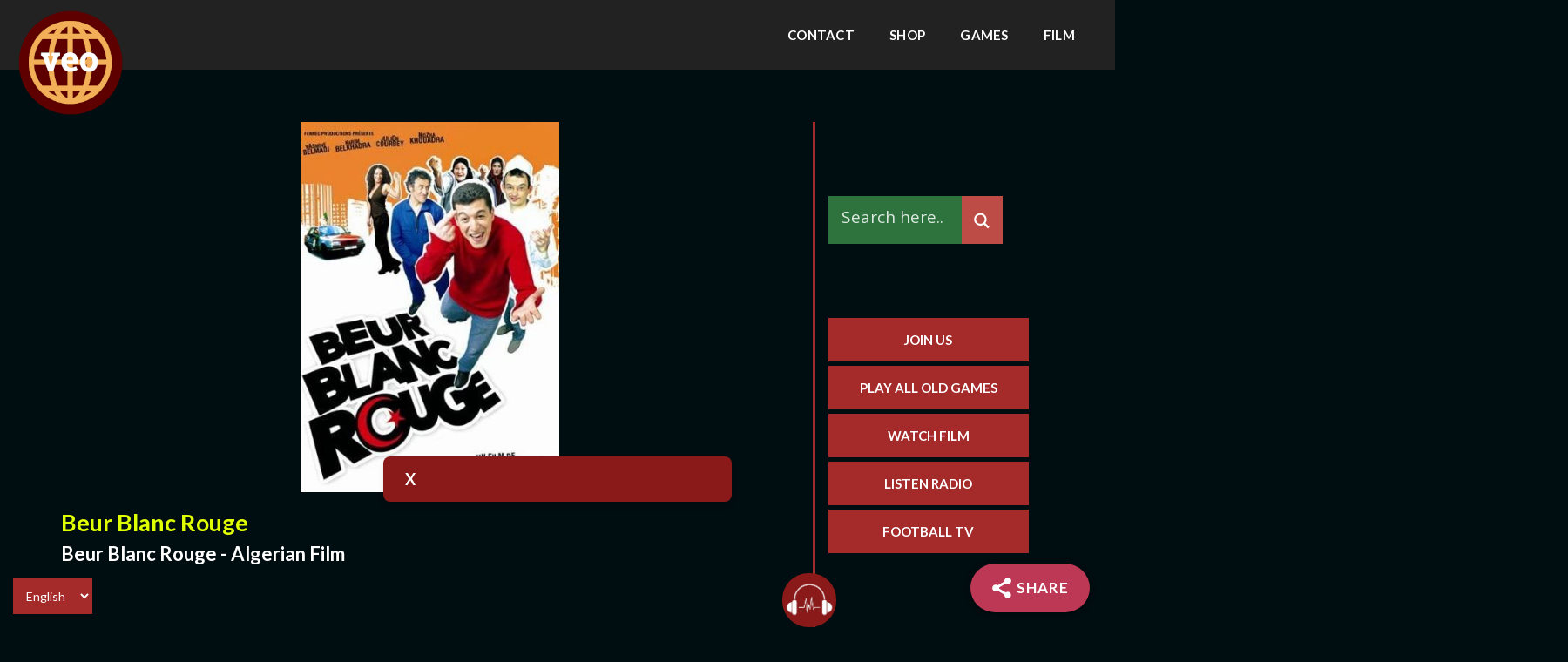

--- FILE ---
content_type: text/html; charset=UTF-8
request_url: https://web-veo.com/filmdz14/
body_size: 24718
content:
<!DOCTYPE html>
<html lang="en-US" class="no-js no-svg">
<head>
<meta charset="UTF-8">
<meta name="viewport" content="width=device-width, initial-scale=1">
<link rel="profile" href="http://gmpg.org/xfn/11">
	<meta content="3ad0ae73525126179d021ada09c79532" name="monetag" />
	
	
<style id="kirki-css-vars">:root{}</style><title>Beur Blanc Rouge</title>
<meta name='robots' content='max-image-preview:large' />
<link rel='dns-prefetch' href='//www.google.com' />
<link rel="alternate" type="application/rss+xml" title=" &raquo; Feed" href="https://web-veo.com/feed/" />
<link rel="alternate" type="application/rss+xml" title=" &raquo; Comments Feed" href="https://web-veo.com/comments/feed/" />
<link rel="alternate" type="application/rss+xml" title=" &raquo; Beur Blanc Rouge Comments Feed" href="https://web-veo.com/filmdz14/feed/" />
		<!-- This site uses the Google Analytics by MonsterInsights plugin v8.19 - Using Analytics tracking - https://www.monsterinsights.com/ -->
							<script src="//www.googletagmanager.com/gtag/js?id=G-JE9JB28GC5"  data-cfasync="false" data-wpfc-render="false" type="text/javascript" async></script>
			<script data-cfasync="false" data-wpfc-render="false" type="text/javascript">
				var mi_version = '8.19';
				var mi_track_user = true;
				var mi_no_track_reason = '';
				
								var disableStrs = [
										'ga-disable-G-JE9JB28GC5',
									];

				/* Function to detect opted out users */
				function __gtagTrackerIsOptedOut() {
					for (var index = 0; index < disableStrs.length; index++) {
						if (document.cookie.indexOf(disableStrs[index] + '=true') > -1) {
							return true;
						}
					}

					return false;
				}

				/* Disable tracking if the opt-out cookie exists. */
				if (__gtagTrackerIsOptedOut()) {
					for (var index = 0; index < disableStrs.length; index++) {
						window[disableStrs[index]] = true;
					}
				}

				/* Opt-out function */
				function __gtagTrackerOptout() {
					for (var index = 0; index < disableStrs.length; index++) {
						document.cookie = disableStrs[index] + '=true; expires=Thu, 31 Dec 2099 23:59:59 UTC; path=/';
						window[disableStrs[index]] = true;
					}
				}

				if ('undefined' === typeof gaOptout) {
					function gaOptout() {
						__gtagTrackerOptout();
					}
				}
								window.dataLayer = window.dataLayer || [];

				window.MonsterInsightsDualTracker = {
					helpers: {},
					trackers: {},
				};
				if (mi_track_user) {
					function __gtagDataLayer() {
						dataLayer.push(arguments);
					}

					function __gtagTracker(type, name, parameters) {
						if (!parameters) {
							parameters = {};
						}

						if (parameters.send_to) {
							__gtagDataLayer.apply(null, arguments);
							return;
						}

						if (type === 'event') {
														parameters.send_to = monsterinsights_frontend.v4_id;
							var hookName = name;
							if (typeof parameters['event_category'] !== 'undefined') {
								hookName = parameters['event_category'] + ':' + name;
							}

							if (typeof MonsterInsightsDualTracker.trackers[hookName] !== 'undefined') {
								MonsterInsightsDualTracker.trackers[hookName](parameters);
							} else {
								__gtagDataLayer('event', name, parameters);
							}
							
						} else {
							__gtagDataLayer.apply(null, arguments);
						}
					}

					__gtagTracker('js', new Date());
					__gtagTracker('set', {
						'developer_id.dZGIzZG': true,
											});
										__gtagTracker('config', 'G-JE9JB28GC5', {"forceSSL":"true","link_attribution":"true"} );
															window.gtag = __gtagTracker;										(function () {
						/* https://developers.google.com/analytics/devguides/collection/analyticsjs/ */
						/* ga and __gaTracker compatibility shim. */
						var noopfn = function () {
							return null;
						};
						var newtracker = function () {
							return new Tracker();
						};
						var Tracker = function () {
							return null;
						};
						var p = Tracker.prototype;
						p.get = noopfn;
						p.set = noopfn;
						p.send = function () {
							var args = Array.prototype.slice.call(arguments);
							args.unshift('send');
							__gaTracker.apply(null, args);
						};
						var __gaTracker = function () {
							var len = arguments.length;
							if (len === 0) {
								return;
							}
							var f = arguments[len - 1];
							if (typeof f !== 'object' || f === null || typeof f.hitCallback !== 'function') {
								if ('send' === arguments[0]) {
									var hitConverted, hitObject = false, action;
									if ('event' === arguments[1]) {
										if ('undefined' !== typeof arguments[3]) {
											hitObject = {
												'eventAction': arguments[3],
												'eventCategory': arguments[2],
												'eventLabel': arguments[4],
												'value': arguments[5] ? arguments[5] : 1,
											}
										}
									}
									if ('pageview' === arguments[1]) {
										if ('undefined' !== typeof arguments[2]) {
											hitObject = {
												'eventAction': 'page_view',
												'page_path': arguments[2],
											}
										}
									}
									if (typeof arguments[2] === 'object') {
										hitObject = arguments[2];
									}
									if (typeof arguments[5] === 'object') {
										Object.assign(hitObject, arguments[5]);
									}
									if ('undefined' !== typeof arguments[1].hitType) {
										hitObject = arguments[1];
										if ('pageview' === hitObject.hitType) {
											hitObject.eventAction = 'page_view';
										}
									}
									if (hitObject) {
										action = 'timing' === arguments[1].hitType ? 'timing_complete' : hitObject.eventAction;
										hitConverted = mapArgs(hitObject);
										__gtagTracker('event', action, hitConverted);
									}
								}
								return;
							}

							function mapArgs(args) {
								var arg, hit = {};
								var gaMap = {
									'eventCategory': 'event_category',
									'eventAction': 'event_action',
									'eventLabel': 'event_label',
									'eventValue': 'event_value',
									'nonInteraction': 'non_interaction',
									'timingCategory': 'event_category',
									'timingVar': 'name',
									'timingValue': 'value',
									'timingLabel': 'event_label',
									'page': 'page_path',
									'location': 'page_location',
									'title': 'page_title',
								};
								for (arg in args) {
																		if (!(!args.hasOwnProperty(arg) || !gaMap.hasOwnProperty(arg))) {
										hit[gaMap[arg]] = args[arg];
									} else {
										hit[arg] = args[arg];
									}
								}
								return hit;
							}

							try {
								f.hitCallback();
							} catch (ex) {
							}
						};
						__gaTracker.create = newtracker;
						__gaTracker.getByName = newtracker;
						__gaTracker.getAll = function () {
							return [];
						};
						__gaTracker.remove = noopfn;
						__gaTracker.loaded = true;
						window['__gaTracker'] = __gaTracker;
					})();
									} else {
										console.log("");
					(function () {
						function __gtagTracker() {
							return null;
						}

						window['__gtagTracker'] = __gtagTracker;
						window['gtag'] = __gtagTracker;
					})();
									}
			</script>
				<!-- / Google Analytics by MonsterInsights -->
		<script type="text/javascript">
/* <![CDATA[ */
window._wpemojiSettings = {"baseUrl":"https:\/\/s.w.org\/images\/core\/emoji\/15.0.3\/72x72\/","ext":".png","svgUrl":"https:\/\/s.w.org\/images\/core\/emoji\/15.0.3\/svg\/","svgExt":".svg","source":{"concatemoji":"https:\/\/web-veo.com\/wp-includes\/js\/wp-emoji-release.min.js?ver=6.6.4"}};
/*! This file is auto-generated */
!function(i,n){var o,s,e;function c(e){try{var t={supportTests:e,timestamp:(new Date).valueOf()};sessionStorage.setItem(o,JSON.stringify(t))}catch(e){}}function p(e,t,n){e.clearRect(0,0,e.canvas.width,e.canvas.height),e.fillText(t,0,0);var t=new Uint32Array(e.getImageData(0,0,e.canvas.width,e.canvas.height).data),r=(e.clearRect(0,0,e.canvas.width,e.canvas.height),e.fillText(n,0,0),new Uint32Array(e.getImageData(0,0,e.canvas.width,e.canvas.height).data));return t.every(function(e,t){return e===r[t]})}function u(e,t,n){switch(t){case"flag":return n(e,"\ud83c\udff3\ufe0f\u200d\u26a7\ufe0f","\ud83c\udff3\ufe0f\u200b\u26a7\ufe0f")?!1:!n(e,"\ud83c\uddfa\ud83c\uddf3","\ud83c\uddfa\u200b\ud83c\uddf3")&&!n(e,"\ud83c\udff4\udb40\udc67\udb40\udc62\udb40\udc65\udb40\udc6e\udb40\udc67\udb40\udc7f","\ud83c\udff4\u200b\udb40\udc67\u200b\udb40\udc62\u200b\udb40\udc65\u200b\udb40\udc6e\u200b\udb40\udc67\u200b\udb40\udc7f");case"emoji":return!n(e,"\ud83d\udc26\u200d\u2b1b","\ud83d\udc26\u200b\u2b1b")}return!1}function f(e,t,n){var r="undefined"!=typeof WorkerGlobalScope&&self instanceof WorkerGlobalScope?new OffscreenCanvas(300,150):i.createElement("canvas"),a=r.getContext("2d",{willReadFrequently:!0}),o=(a.textBaseline="top",a.font="600 32px Arial",{});return e.forEach(function(e){o[e]=t(a,e,n)}),o}function t(e){var t=i.createElement("script");t.src=e,t.defer=!0,i.head.appendChild(t)}"undefined"!=typeof Promise&&(o="wpEmojiSettingsSupports",s=["flag","emoji"],n.supports={everything:!0,everythingExceptFlag:!0},e=new Promise(function(e){i.addEventListener("DOMContentLoaded",e,{once:!0})}),new Promise(function(t){var n=function(){try{var e=JSON.parse(sessionStorage.getItem(o));if("object"==typeof e&&"number"==typeof e.timestamp&&(new Date).valueOf()<e.timestamp+604800&&"object"==typeof e.supportTests)return e.supportTests}catch(e){}return null}();if(!n){if("undefined"!=typeof Worker&&"undefined"!=typeof OffscreenCanvas&&"undefined"!=typeof URL&&URL.createObjectURL&&"undefined"!=typeof Blob)try{var e="postMessage("+f.toString()+"("+[JSON.stringify(s),u.toString(),p.toString()].join(",")+"));",r=new Blob([e],{type:"text/javascript"}),a=new Worker(URL.createObjectURL(r),{name:"wpTestEmojiSupports"});return void(a.onmessage=function(e){c(n=e.data),a.terminate(),t(n)})}catch(e){}c(n=f(s,u,p))}t(n)}).then(function(e){for(var t in e)n.supports[t]=e[t],n.supports.everything=n.supports.everything&&n.supports[t],"flag"!==t&&(n.supports.everythingExceptFlag=n.supports.everythingExceptFlag&&n.supports[t]);n.supports.everythingExceptFlag=n.supports.everythingExceptFlag&&!n.supports.flag,n.DOMReady=!1,n.readyCallback=function(){n.DOMReady=!0}}).then(function(){return e}).then(function(){var e;n.supports.everything||(n.readyCallback(),(e=n.source||{}).concatemoji?t(e.concatemoji):e.wpemoji&&e.twemoji&&(t(e.twemoji),t(e.wpemoji)))}))}((window,document),window._wpemojiSettings);
/* ]]> */
</script>
<style id='wp-emoji-styles-inline-css' type='text/css'>

	img.wp-smiley, img.emoji {
		display: inline !important;
		border: none !important;
		box-shadow: none !important;
		height: 1em !important;
		width: 1em !important;
		margin: 0 0.07em !important;
		vertical-align: -0.1em !important;
		background: none !important;
		padding: 0 !important;
	}
</style>
<link rel='stylesheet' id='wp-block-library-css' href='https://web-veo.com/wp-includes/css/dist/block-library/style.min.css?ver=6.6.4' type='text/css' media='all' />
<style id='classic-theme-styles-inline-css' type='text/css'>
/*! This file is auto-generated */
.wp-block-button__link{color:#fff;background-color:#32373c;border-radius:9999px;box-shadow:none;text-decoration:none;padding:calc(.667em + 2px) calc(1.333em + 2px);font-size:1.125em}.wp-block-file__button{background:#32373c;color:#fff;text-decoration:none}
</style>
<style id='global-styles-inline-css' type='text/css'>
:root{--wp--preset--aspect-ratio--square: 1;--wp--preset--aspect-ratio--4-3: 4/3;--wp--preset--aspect-ratio--3-4: 3/4;--wp--preset--aspect-ratio--3-2: 3/2;--wp--preset--aspect-ratio--2-3: 2/3;--wp--preset--aspect-ratio--16-9: 16/9;--wp--preset--aspect-ratio--9-16: 9/16;--wp--preset--color--black: #000000;--wp--preset--color--cyan-bluish-gray: #abb8c3;--wp--preset--color--white: #ffffff;--wp--preset--color--pale-pink: #f78da7;--wp--preset--color--vivid-red: #cf2e2e;--wp--preset--color--luminous-vivid-orange: #ff6900;--wp--preset--color--luminous-vivid-amber: #fcb900;--wp--preset--color--light-green-cyan: #7bdcb5;--wp--preset--color--vivid-green-cyan: #00d084;--wp--preset--color--pale-cyan-blue: #8ed1fc;--wp--preset--color--vivid-cyan-blue: #0693e3;--wp--preset--color--vivid-purple: #9b51e0;--wp--preset--gradient--vivid-cyan-blue-to-vivid-purple: linear-gradient(135deg,rgba(6,147,227,1) 0%,rgb(155,81,224) 100%);--wp--preset--gradient--light-green-cyan-to-vivid-green-cyan: linear-gradient(135deg,rgb(122,220,180) 0%,rgb(0,208,130) 100%);--wp--preset--gradient--luminous-vivid-amber-to-luminous-vivid-orange: linear-gradient(135deg,rgba(252,185,0,1) 0%,rgba(255,105,0,1) 100%);--wp--preset--gradient--luminous-vivid-orange-to-vivid-red: linear-gradient(135deg,rgba(255,105,0,1) 0%,rgb(207,46,46) 100%);--wp--preset--gradient--very-light-gray-to-cyan-bluish-gray: linear-gradient(135deg,rgb(238,238,238) 0%,rgb(169,184,195) 100%);--wp--preset--gradient--cool-to-warm-spectrum: linear-gradient(135deg,rgb(74,234,220) 0%,rgb(151,120,209) 20%,rgb(207,42,186) 40%,rgb(238,44,130) 60%,rgb(251,105,98) 80%,rgb(254,248,76) 100%);--wp--preset--gradient--blush-light-purple: linear-gradient(135deg,rgb(255,206,236) 0%,rgb(152,150,240) 100%);--wp--preset--gradient--blush-bordeaux: linear-gradient(135deg,rgb(254,205,165) 0%,rgb(254,45,45) 50%,rgb(107,0,62) 100%);--wp--preset--gradient--luminous-dusk: linear-gradient(135deg,rgb(255,203,112) 0%,rgb(199,81,192) 50%,rgb(65,88,208) 100%);--wp--preset--gradient--pale-ocean: linear-gradient(135deg,rgb(255,245,203) 0%,rgb(182,227,212) 50%,rgb(51,167,181) 100%);--wp--preset--gradient--electric-grass: linear-gradient(135deg,rgb(202,248,128) 0%,rgb(113,206,126) 100%);--wp--preset--gradient--midnight: linear-gradient(135deg,rgb(2,3,129) 0%,rgb(40,116,252) 100%);--wp--preset--font-size--small: 13px;--wp--preset--font-size--medium: 20px;--wp--preset--font-size--large: 36px;--wp--preset--font-size--x-large: 42px;--wp--preset--spacing--20: 0.44rem;--wp--preset--spacing--30: 0.67rem;--wp--preset--spacing--40: 1rem;--wp--preset--spacing--50: 1.5rem;--wp--preset--spacing--60: 2.25rem;--wp--preset--spacing--70: 3.38rem;--wp--preset--spacing--80: 5.06rem;--wp--preset--shadow--natural: 6px 6px 9px rgba(0, 0, 0, 0.2);--wp--preset--shadow--deep: 12px 12px 50px rgba(0, 0, 0, 0.4);--wp--preset--shadow--sharp: 6px 6px 0px rgba(0, 0, 0, 0.2);--wp--preset--shadow--outlined: 6px 6px 0px -3px rgba(255, 255, 255, 1), 6px 6px rgba(0, 0, 0, 1);--wp--preset--shadow--crisp: 6px 6px 0px rgba(0, 0, 0, 1);}:where(.is-layout-flex){gap: 0.5em;}:where(.is-layout-grid){gap: 0.5em;}body .is-layout-flex{display: flex;}.is-layout-flex{flex-wrap: wrap;align-items: center;}.is-layout-flex > :is(*, div){margin: 0;}body .is-layout-grid{display: grid;}.is-layout-grid > :is(*, div){margin: 0;}:where(.wp-block-columns.is-layout-flex){gap: 2em;}:where(.wp-block-columns.is-layout-grid){gap: 2em;}:where(.wp-block-post-template.is-layout-flex){gap: 1.25em;}:where(.wp-block-post-template.is-layout-grid){gap: 1.25em;}.has-black-color{color: var(--wp--preset--color--black) !important;}.has-cyan-bluish-gray-color{color: var(--wp--preset--color--cyan-bluish-gray) !important;}.has-white-color{color: var(--wp--preset--color--white) !important;}.has-pale-pink-color{color: var(--wp--preset--color--pale-pink) !important;}.has-vivid-red-color{color: var(--wp--preset--color--vivid-red) !important;}.has-luminous-vivid-orange-color{color: var(--wp--preset--color--luminous-vivid-orange) !important;}.has-luminous-vivid-amber-color{color: var(--wp--preset--color--luminous-vivid-amber) !important;}.has-light-green-cyan-color{color: var(--wp--preset--color--light-green-cyan) !important;}.has-vivid-green-cyan-color{color: var(--wp--preset--color--vivid-green-cyan) !important;}.has-pale-cyan-blue-color{color: var(--wp--preset--color--pale-cyan-blue) !important;}.has-vivid-cyan-blue-color{color: var(--wp--preset--color--vivid-cyan-blue) !important;}.has-vivid-purple-color{color: var(--wp--preset--color--vivid-purple) !important;}.has-black-background-color{background-color: var(--wp--preset--color--black) !important;}.has-cyan-bluish-gray-background-color{background-color: var(--wp--preset--color--cyan-bluish-gray) !important;}.has-white-background-color{background-color: var(--wp--preset--color--white) !important;}.has-pale-pink-background-color{background-color: var(--wp--preset--color--pale-pink) !important;}.has-vivid-red-background-color{background-color: var(--wp--preset--color--vivid-red) !important;}.has-luminous-vivid-orange-background-color{background-color: var(--wp--preset--color--luminous-vivid-orange) !important;}.has-luminous-vivid-amber-background-color{background-color: var(--wp--preset--color--luminous-vivid-amber) !important;}.has-light-green-cyan-background-color{background-color: var(--wp--preset--color--light-green-cyan) !important;}.has-vivid-green-cyan-background-color{background-color: var(--wp--preset--color--vivid-green-cyan) !important;}.has-pale-cyan-blue-background-color{background-color: var(--wp--preset--color--pale-cyan-blue) !important;}.has-vivid-cyan-blue-background-color{background-color: var(--wp--preset--color--vivid-cyan-blue) !important;}.has-vivid-purple-background-color{background-color: var(--wp--preset--color--vivid-purple) !important;}.has-black-border-color{border-color: var(--wp--preset--color--black) !important;}.has-cyan-bluish-gray-border-color{border-color: var(--wp--preset--color--cyan-bluish-gray) !important;}.has-white-border-color{border-color: var(--wp--preset--color--white) !important;}.has-pale-pink-border-color{border-color: var(--wp--preset--color--pale-pink) !important;}.has-vivid-red-border-color{border-color: var(--wp--preset--color--vivid-red) !important;}.has-luminous-vivid-orange-border-color{border-color: var(--wp--preset--color--luminous-vivid-orange) !important;}.has-luminous-vivid-amber-border-color{border-color: var(--wp--preset--color--luminous-vivid-amber) !important;}.has-light-green-cyan-border-color{border-color: var(--wp--preset--color--light-green-cyan) !important;}.has-vivid-green-cyan-border-color{border-color: var(--wp--preset--color--vivid-green-cyan) !important;}.has-pale-cyan-blue-border-color{border-color: var(--wp--preset--color--pale-cyan-blue) !important;}.has-vivid-cyan-blue-border-color{border-color: var(--wp--preset--color--vivid-cyan-blue) !important;}.has-vivid-purple-border-color{border-color: var(--wp--preset--color--vivid-purple) !important;}.has-vivid-cyan-blue-to-vivid-purple-gradient-background{background: var(--wp--preset--gradient--vivid-cyan-blue-to-vivid-purple) !important;}.has-light-green-cyan-to-vivid-green-cyan-gradient-background{background: var(--wp--preset--gradient--light-green-cyan-to-vivid-green-cyan) !important;}.has-luminous-vivid-amber-to-luminous-vivid-orange-gradient-background{background: var(--wp--preset--gradient--luminous-vivid-amber-to-luminous-vivid-orange) !important;}.has-luminous-vivid-orange-to-vivid-red-gradient-background{background: var(--wp--preset--gradient--luminous-vivid-orange-to-vivid-red) !important;}.has-very-light-gray-to-cyan-bluish-gray-gradient-background{background: var(--wp--preset--gradient--very-light-gray-to-cyan-bluish-gray) !important;}.has-cool-to-warm-spectrum-gradient-background{background: var(--wp--preset--gradient--cool-to-warm-spectrum) !important;}.has-blush-light-purple-gradient-background{background: var(--wp--preset--gradient--blush-light-purple) !important;}.has-blush-bordeaux-gradient-background{background: var(--wp--preset--gradient--blush-bordeaux) !important;}.has-luminous-dusk-gradient-background{background: var(--wp--preset--gradient--luminous-dusk) !important;}.has-pale-ocean-gradient-background{background: var(--wp--preset--gradient--pale-ocean) !important;}.has-electric-grass-gradient-background{background: var(--wp--preset--gradient--electric-grass) !important;}.has-midnight-gradient-background{background: var(--wp--preset--gradient--midnight) !important;}.has-small-font-size{font-size: var(--wp--preset--font-size--small) !important;}.has-medium-font-size{font-size: var(--wp--preset--font-size--medium) !important;}.has-large-font-size{font-size: var(--wp--preset--font-size--large) !important;}.has-x-large-font-size{font-size: var(--wp--preset--font-size--x-large) !important;}
:where(.wp-block-post-template.is-layout-flex){gap: 1.25em;}:where(.wp-block-post-template.is-layout-grid){gap: 1.25em;}
:where(.wp-block-columns.is-layout-flex){gap: 2em;}:where(.wp-block-columns.is-layout-grid){gap: 2em;}
:root :where(.wp-block-pullquote){font-size: 1.5em;line-height: 1.6;}
</style>
<link rel='stylesheet' id='contact-form-7-css' href='https://web-veo.com/wp-content/plugins/contact-form-7/includes/css/styles.css?ver=5.1.4' type='text/css' media='all' />
<link rel='stylesheet' id='dashicons-css' href='https://web-veo.com/wp-includes/css/dashicons.min.css?ver=6.6.4' type='text/css' media='all' />
<link rel='stylesheet' id='post-views-counter-frontend-css' href='https://web-veo.com/wp-content/plugins/post-views-counter/css/frontend.min.css?ver=1.3.12' type='text/css' media='all' />
<link rel='stylesheet' id='searchandfilter-css' href='https://web-veo.com/wp-content/plugins/search-filter/style.css?ver=1' type='text/css' media='all' />
<link rel='stylesheet' id='siteorigin-panels-front-css' href='https://web-veo.com/wp-content/plugins/siteorigin-panels/css/front-flex.min.css?ver=2.26.1' type='text/css' media='all' />
<link rel='stylesheet' id='super-web-share-css' href='https://web-veo.com/wp-content/plugins/super-web-share/public/css/super-web-share-public.min.css?ver=2.4' type='text/css' media='all' />
<link rel='stylesheet' id='rt-fontawsome-css' href='https://web-veo.com/wp-content/plugins/the-post-grid/assets/vendor/font-awesome/css/font-awesome.min.css?ver=7.2.11' type='text/css' media='all' />
<link rel='stylesheet' id='rt-tpg-css' href='https://web-veo.com/wp-content/plugins/the-post-grid/assets/css/thepostgrid.min.css?ver=7.2.11' type='text/css' media='all' />
<link rel='stylesheet' id='wtn-font-awesome-css' href='https://web-veo.com/wp-content/plugins/wp-top-news/assets/css/fontawesome/css/all.min.css?ver=2.3.8' type='text/css' media='' />
<link rel='stylesheet' id='wtn-front-css' href='https://web-veo.com/wp-content/plugins/wp-top-news/assets/css/wtn-front.css?ver=2.3.8' type='text/css' media='all' />
<link rel='stylesheet' id='bootstrap-css' href='https://web-veo.com/wp-content/themes/capeone/assets/plugins/bootstrap/css/bootstrap.css?ver=6.6.4' type='text/css' media='' />
<link rel='stylesheet' id='font-awesome-css' href='https://web-veo.com/wp-content/themes/capeone/assets/plugins/font-awesome/css/font-awesome.min.css?ver=6.6.4' type='text/css' media='' />
<link rel='stylesheet' id='capeone-style-css' href='https://web-veo.com/wp-content/themes/capeone/style.css?ver=6.6.4' type='text/css' media='all' />
<style id='capeone-style-inline-css' type='text/css'>
.site-name, .site-tagline { color: #333333 ; }.site-tagline { display: none; }a:hover,a:active {color: #00dfb8;}header a:hover {color: #00dfb8;}.site-nav  > div > ul > li.current > a {color: #00dfb8;}.blog-list-wrap .entry-category a {color: #00dfb8;}.entry-meta a:hover {color: #00dfb8;}.form-control:focus,select:focus,input:focus,textarea:focus,input[type="text"]:focus,input[type="password"]:focus,input[type="datetime"]:focus,input[type="datetime-local"]:focus,input[type="date"]:focus,input[type="month"]:focus,input[type="time"]:focus,input[type="week"]:focus,input[type="number"]:focus,input[type="email"]:focus,input[type="url"]:focus,input[type="search"]:focus,input[type="tel"]:focus,input[type="color"]:focus,.uneditable-input:focus {border-color: #00dfb8;}input[type="submit"] {background-color: #00dfb8;}.entry-box.grid .img-box-caption .entry-category {background-color: #00dfb8;}.widget-title:before {background-color: #00dfb8;}.btn-normal,button,.cactus-btn-normal,.woocommerce #respond input#submit.alt,.woocommerce a.button.alt,.woocommerce button.button.alt,.woocommerce input.button.alt {background-color: #00dfb8;}.woocommerce #respond input#submit.alt:hover,.woocommerce a.button.alt:hover,.woocommerce button.button.alt:hover,.woocommerce input.button.alt:hover {background-color: #00dfb8;}.woocommerce nav.woocommerce-pagination ul li a:focus,.woocommerce nav.woocommerce-pagination ul li a:hover {color: #00dfb8;}.capeone-header .capeone-main-nav > li > a:hover,.capeone-header .capeone-main-nav > li.active > a {color: #00dfb8;}.capeone-header .capeone-main-nav > li > a:hover, .capeone-header .capeone-main-nav > li.active > a {color:#00dfb8;}.form-control, select, textarea, input[type="text"], input[type="password"], input[type="datetime"], input[type="datetime-local"], input[type="date"], input[type="month"], input[type="time"], input[type="week"], input[type="number"], input[type="email"], input[type="url"], input[type="search"], input[type="tel"], input[type="color"], .uneditable-input{	border-style:solid;	border-width:1px;border-color:#dddddd;	background-color:#ffffff;border-radius: 0px;}button,input[type="submit"],.cactus-btn,btn-normal,.woocommerce #respond input#submit,.woocommerce a.button,.woocommerce button.button,.woocommerce input.button{font-size: 12px;color: #ffffff;text-transform: uppercase;border-radius: 0px;border-color:#00dfb8;background-color:#00dfb8;border-style:solid;border-width:0px;}
</style>
<link rel='stylesheet' id='wpdreams-asl-basic-css' href='https://web-veo.com/wp-content/plugins/ajax-search-lite/css/style.basic.css?ver=4.11.4' type='text/css' media='all' />
<link rel='stylesheet' id='wpdreams-ajaxsearchlite-css' href='https://web-veo.com/wp-content/plugins/ajax-search-lite/css/style-simple-red.css?ver=4.11.4' type='text/css' media='all' />
<link rel='stylesheet' id='lscf-bootstrap-css' href='https://web-veo.com/wp-content/plugins/live-search-custom-fields-lite/assets/css/bootstrap/bootstrap.min.css?ver=6.6.4' type='text/css' media='all' />
<link rel='stylesheet' id='px_base-css' href='https://web-veo.com/wp-content/plugins/live-search-custom-fields-lite/assets/css/base.css?ver=6.6.4' type='text/css' media='all' />
<link rel='stylesheet' id='jquery-ui-style-css' href='https://web-veo.com/wp-content/plugins/live-search-custom-fields-lite/assets/css/jquery-ui.min.css?ver=1' type='text/css' media='all' />
<link rel='stylesheet' id='jquery-custom-scroll-bar-css' href='https://web-veo.com/wp-content/plugins/live-search-custom-fields-lite/assets/vendor/jquery-custom-scrollbar-master/jquery.custom-scrollbar.css?ver=1' type='text/css' media='all' />
<link rel='stylesheet' id='kirki-styles-capeone-css' href='https://web-veo.com/wp-content/themes/capeone/inc/kirki-framework/assets/css/kirki-styles.css?ver=6.6.4' type='text/css' media='all' />
<style id='kirki-styles-capeone-inline-css' type='text/css'>
.page-title-bar{padding-top:30px;padding-bottom:30px;padding-left:0;padding-right:0;background:#f5f5f5;background-color:#f5f5f5;}.form-control, select, textarea, input[type="text"], input[type="password"], input[type="datetime"], input[type="datetime-local"], input[type="date"], input[type="month"], input[type="time"], input[type="week"], input[type="number"], input[type="email"], input[type="url"], input[type="search"], input[type="tel"], input[type="color"], .uneditable-input{padding-top:10px;padding-bottom:10px;padding-left:20px;padding-right:20px;}button,input[type="submit"],.capeone-btn,btn-normal,.woocommerce #respond input#submit,.woocommerce a.button,.woocommerce button.button,.woocommerce input.button{padding-top:10px;padding-bottom:10px;padding-left:20px;padding-right:20px;}.header-wrap,.capeone-header{background-color:rgba(255,255,255,1);}.footer-widget-area{padding-top:60px;padding-bottom:40px;padding-left:0;padding-right:0;background:#f7f7f7;background-color:#f7f7f7;}.footer-info-area{padding-top:20px;padding-bottom:20px;padding-left:0;padding-right:0;background:#e8e8e8;background-color:#e8e8e8;font-family:Lato, Helvetica, Arial, sans-serif;font-size:14px;font-weight:400;line-height:1.8;text-transform:none;color:#333;}.capeone-top-bar-wrap{background-color:#ffffff;}.capeone-main-header-wrap{background:#ffffff;background-color:#ffffff;}html, body{font-family:Lato, Helvetica, Arial, sans-serif;font-size:14px;font-weight:400;line-height:1.8;text-transform:none;color:#333;}h1{font-family:Lato, Helvetica, Arial, sans-serif;font-size:36px;font-weight:400;line-height:1.1;text-transform:none;color:#333;}h2{font-family:Lato, Helvetica, Arial, sans-serif;font-size:30px;font-weight:400;line-height:1.1;text-transform:none;color:#333;}h3{font-family:Lato, Helvetica, Arial, sans-serif;font-size:24px;font-weight:400;line-height:1.1;text-transform:none;color:#333;}h4{font-family:Lato, Helvetica, Arial, sans-serif;font-size:20px;font-weight:400;line-height:1.1;text-transform:none;color:#333;}h5{font-family:Lato, Helvetica, Arial, sans-serif;font-size:18px;font-weight:400;line-height:1.1;text-transform:none;color:#333;}h6{font-family:Lato, Helvetica, Arial, sans-serif;font-size:16px;font-weight:400;line-height:1.1;text-transform:none;color:#333;}.capeone-top-bar .capeone-microwidget, .capeone-top-bar .capeone-microwidget a{font-family:"Open Sans", Helvetica, Arial, sans-serif;font-size:12px;font-weight:400;letter-spacing:0.5px;line-height:18px;text-transform:none;color:#666;}.site-name{font-family:Lato, Helvetica, Arial, sans-serif;font-size:20px;font-weight:400;line-height:1;text-transform:none;color:#333;}.capeone-header .capeone-main-nav > li > a{font-family:Lato, Helvetica, Arial, sans-serif;font-size:12px;font-weight:400;letter-spacing:0.3px;line-height:1;text-transform:uppercase;color:#333;}.sub-menu li a{font-family:Lato, Helvetica, Arial, sans-serif;font-size:12px;font-weight:400;line-height:1.8;text-transform:none;color:#333;}.widget-title{font-family:Lato, Helvetica, Arial, sans-serif;font-size:16px;font-weight:400;line-height:1.1;text-transform:uppercase;color:#333;}.widget-box, .widget-box a{font-family:Lato, Helvetica, Arial, sans-serif;font-size:14px;font-weight:400;line-height:1.8;text-transform:none;color:#a0a0a0;}.page-title, .page-title h1{font-family:Lato, Helvetica, Arial, sans-serif;font-size:36px;font-weight:400;line-height:1.1;text-transform:none;color:#333;}.breadcrumb-nav, .breadcrumb-nav a{font-family:Lato, Helvetica, Arial, sans-serif;font-size:14px;font-weight:400;line-height:1.1;text-transform:none;color:#333;}h1.entry-title{font-family:Lato, Helvetica, Arial, sans-serif;font-size:22px;font-weight:700;line-height:1.1;text-transform:none;color:#333;}
</style>
<!--n2css--><script type="text/javascript" src="https://web-veo.com/wp-content/plugins/google-analytics-for-wordpress/assets/js/frontend-gtag.min.js?ver=8.19" id="monsterinsights-frontend-script-js"></script>
<script data-cfasync="false" data-wpfc-render="false" type="text/javascript" id='monsterinsights-frontend-script-js-extra'>/* <![CDATA[ */
var monsterinsights_frontend = {"js_events_tracking":"true","download_extensions":"doc,pdf,ppt,zip,xls,docx,pptx,xlsx","inbound_paths":"[{\"path\":\"\\\/go\\\/\",\"label\":\"affiliate\"},{\"path\":\"\\\/recommend\\\/\",\"label\":\"affiliate\"}]","home_url":"https:\/\/web-veo.com","hash_tracking":"false","v4_id":"G-JE9JB28GC5"};/* ]]> */
</script>
<script type="text/javascript" src="https://web-veo.com/wp-includes/js/jquery/jquery.min.js?ver=3.7.1" id="jquery-core-js"></script>
<script type="text/javascript" src="https://web-veo.com/wp-includes/js/jquery/jquery-migrate.min.js?ver=3.4.1" id="jquery-migrate-js"></script>
<link rel="https://api.w.org/" href="https://web-veo.com/wp-json/" /><link rel="alternate" title="JSON" type="application/json" href="https://web-veo.com/wp-json/wp/v2/posts/6011" /><link rel="EditURI" type="application/rsd+xml" title="RSD" href="https://web-veo.com/xmlrpc.php?rsd" />
<meta name="generator" content="WordPress 6.6.4" />
<link rel="canonical" href="https://web-veo.com/filmdz14/" />
<link rel='shortlink' href='https://web-veo.com/?p=6011' />
<link rel="alternate" title="oEmbed (JSON)" type="application/json+oembed" href="https://web-veo.com/wp-json/oembed/1.0/embed?url=https%3A%2F%2Fweb-veo.com%2Ffilmdz14%2F" />
<link rel="alternate" title="oEmbed (XML)" type="text/xml+oembed" href="https://web-veo.com/wp-json/oembed/1.0/embed?url=https%3A%2F%2Fweb-veo.com%2Ffilmdz14%2F&#038;format=xml" />
			<meta name="monetag" content="3ad0ae73525126179d021ada09c79532" />
			
        <script>

            jQuery(window).on('elementor/frontend/init', function () {
                var previewIframe = jQuery('#elementor-preview-iframe').get(0);

                // Attach a load event listener to the preview iframe
                jQuery(previewIframe).on('load', function () {
                    var tpg_selector = tpg_str_rev("nottub-tropmi-gpttr nottub-aera-noitces-dda-rotnemele");

                    var logo = "https://web-veo.com/wp-content/plugins/the-post-grid";
                    var log_path = tpg_str_rev("gvs.04x04-noci/segami/stessa/");

                    jQuery('<div class="' + tpg_selector + '" style="vertical-align: bottom;margin-left: 5px;"><img src="' + logo + log_path + '" alt="TPG"/></div>').insertBefore(".elementor-add-section-drag-title");
                });

            });
        </script>
        <style>
            :root {
                --tpg-primary-color: #0d6efd;
                --tpg-secondary-color: #0654c4;
                --tpg-primary-light: #c4d0ff
            }

                    </style>

						<link rel="preconnect" href="https://fonts.gstatic.com" crossorigin />
				<link rel="preload" as="style" href="//fonts.googleapis.com/css?family=Open+Sans&display=swap" />
				<link rel="stylesheet" href="//fonts.googleapis.com/css?family=Open+Sans&display=swap" media="all" />
				                <style>
                    
					div[id*='ajaxsearchlitesettings'].searchsettings .asl_option_inner label {
						font-size: 0px !important;
						color: rgba(0, 0, 0, 0);
					}
					div[id*='ajaxsearchlitesettings'].searchsettings .asl_option_inner label:after {
						font-size: 11px !important;
						position: absolute;
						top: 0;
						left: 0;
						z-index: 1;
					}
					.asl_w_container {
						width: 60%;
						margin: 0 0 0 0;
						min-width: 200px;
					}
					div[id*='ajaxsearchlite'].asl_m {
						width: 100%;
					}
					div[id*='ajaxsearchliteres'].wpdreams_asl_results div.resdrg span.highlighted {
						font-weight: bold;
						color: rgba(217, 49, 43, 1);
						background-color: rgba(238, 238, 238, 1);
					}
					div[id*='ajaxsearchliteres'].wpdreams_asl_results .results img.asl_image {
						width: 70px;
						height: 70px;
						object-fit: cover;
					}
					div.asl_r .results {
						max-height: none;
					}
				
						div.asl_r.asl_w.vertical .results .item::after {
							display: block;
							position: absolute;
							bottom: 0;
							content: '';
							height: 1px;
							width: 100%;
							background: #D8D8D8;
						}
						div.asl_r.asl_w.vertical .results .item.asl_last_item::after {
							display: none;
						}
					
						@media only screen and (min-width: 641px) and (max-width: 1024px) {
							.asl_w_container {
								width: 70% !important;
							}
						}
					
						@media only screen and (max-width: 640px) {
							.asl_w_container {
								width: 80% !important;
							}
						}
					                </style>
                                <style type="text/css" media="all"
                       id="siteorigin-panels-layouts-head">/* Layout 6011 */ #pgc-6011-0-0 { width:100%;width:calc(100% - ( 0 * 30px ) ) } #pl-6011 .so-panel { margin-bottom:30px } #pl-6011 .so-panel:last-of-type { margin-bottom:0px } @media (max-width:780px){ #pg-6011-0.panel-no-style, #pg-6011-0.panel-has-style > .panel-row-style, #pg-6011-0 { -webkit-flex-direction:column;-ms-flex-direction:column;flex-direction:column } #pg-6011-0 > .panel-grid-cell , #pg-6011-0 > .panel-row-style > .panel-grid-cell { width:100%;margin-right:0 } #pl-6011 .panel-grid-cell { padding:0 } #pl-6011 .panel-grid .panel-grid-cell-empty { display:none } #pl-6011 .panel-grid .panel-grid-cell-mobile-last { margin-bottom:0px }  } </style><script type='text/javascript'>window.superWebShareFallback = {"superwebshare_fallback_enable":"enable","fallback_title":"Share","fallback_modal_background":"#BD3854","fallback_layout":"1","fallback_twitter_via":"","fallback_text_color":"#ffffff","fallback_show_in_desktop":"disable"} </script><link rel="icon" href="https://web-veo.com/wp-content/uploads/2018/10/cropped-veo-logo-32x32.png" sizes="32x32" />
<link rel="icon" href="https://web-veo.com/wp-content/uploads/2018/10/cropped-veo-logo-192x192.png" sizes="192x192" />
<link rel="apple-touch-icon" href="https://web-veo.com/wp-content/uploads/2018/10/cropped-veo-logo-180x180.png" />
<meta name="msapplication-TileImage" content="https://web-veo.com/wp-content/uploads/2018/10/cropped-veo-logo-270x270.png" />

	<script async src="https://pagead2.googlesyndication.com/pagead/js/adsbygoogle.js?client=ca-pub-3744126315642144"
     crossorigin="anonymous"></script>
	
<meta name="767c33e2fb4fc3bb0f69870b8978cddd47aab987" content="767c33e2fb4fc3bb0f69870b8978cddd47aab987" />

</head>
	
        
	
	    
	
<body class="post-template-default single single-post postid-6011 single-format-standard wp-custom-logo page blog siteorigin-panels siteorigin-panels-before-js rttpg rttpg-7.2.11 radius-frontend rttpg-body-wrap rttpg-flaticon">

  <div class="wrapper">
        <!--Header-->
                <header class="header-wrap">
<div class="capeone-header capeone-inline-header right right">
	    <div class="capeone-main-header-wrap">
            <div class="capeone-main-header">
             <div class="capeone-logo">
			  <div class="capeone-logo">
<a href="https://web-veo.com/"><img src="https://web-veo.com/wp-content/uploads/2018/10/veo-logo.png"></a>                    <div class="capeone-name-box">
                        <a href="https://web-veo.com/"><h2 class="site-name"></h2></a>
                        <span class="site-tagline"></span>
                    </div>
                    
</div>
            </div>
                
               
<nav class="capeone-navigation capeone-wp-menu" role="navigation">
  <ul id="top-menu" class=" capeone-main-nav capeone-nav-main"><li id="menu-item-23962" class="menu-item menu-item-type-post_type menu-item-object-page menu-item-23962"><a href="https://web-veo.com/contact/" data-ps2id-api="true"><span>Contact</span></a></li>
<li id="menu-item-23963" class="menu-item menu-item-type-post_type menu-item-object-page menu-item-23963"><a href="https://web-veo.com/shop/" data-ps2id-api="true"><span>Shop</span></a></li>
<li id="menu-item-22951" class="menu-item menu-item-type-post_type menu-item-object-page menu-item-22951"><a href="https://web-veo.com/games/" data-ps2id-api="true"><span>Games</span></a></li>
<li id="menu-item-21917" class="menu-item menu-item-type-post_type menu-item-object-page menu-item-21917"><a href="https://web-veo.com/film-veo/" data-ps2id-api="true"><span>Film</span></a></li>
</ul><div class="capeone-f-microwidgets"><div class="cactus-microwidget cactus-search" style="z-index:9999;">
                        <div class="cactus-search-label"></div>
                        <div class="cactus-search-wrap right-overflow" style="display:none;">
                            <form action="" class="search-form">
                                <div>
                                        <span class="screen-reader-text">Search for:</span>
                                        <input type="text" class="search-field" placeholder="Search …" value="" name="s">
                                        <input type="submit" class="search-submit" value="Search">
                                </div>                                    
                            </form>
                        </div>
                    </div></div>
</nav>            </div></div>
              <div class="capeone-mobile-main-header">
                <div class="capeone-logo">
                     <div class="capeone-logo">
<a href="https://web-veo.com/"><img src="https://web-veo.com/wp-content/uploads/2018/10/veo-logo.png"></a>                    <div class="capeone-name-box">
                        <a href="https://web-veo.com/"><h2 class="site-name"></h2></a>
                        <span class="site-tagline"></span>
                    </div>
                    
</div>
                </div>

                <div class="capeone-menu-toggle">
                    <div class="capeone-toggle-icon">
                        <span class="capeone-line"></span>
                    </div>
                </div>
            </div>
<div class="capeone-mobile-drawer-header" style="display: none;">
<ul id="top-menu" class="capeone-mobile-main-nav"><li class="menu-item menu-item-type-post_type menu-item-object-page menu-item-23962"><a href="https://web-veo.com/contact/" data-ps2id-api="true"><span>Contact</span></a></li>
<li class="menu-item menu-item-type-post_type menu-item-object-page menu-item-23963"><a href="https://web-veo.com/shop/" data-ps2id-api="true"><span>Shop</span></a></li>
<li class="menu-item menu-item-type-post_type menu-item-object-page menu-item-22951"><a href="https://web-veo.com/games/" data-ps2id-api="true"><span>Games</span></a></li>
<li class="menu-item menu-item-type-post_type menu-item-object-page menu-item-21917"><a href="https://web-veo.com/film-veo/" data-ps2id-api="true"><span>Film</span></a></li>
</ul>             
</div>        </div>
                 <div class="capeone-fixed-header-wrap" style="display: none;">
            <div class="capeone-header capeone-inline-header right shadow right">
             <div class="capeone-main-header-wrap">
                <div class="capeone-main-header">
                     <div class="capeone-logo">
					  <a href="https://web-veo.com/"><img src="https://web-veo.com/wp-content/uploads/2018/10/veo-logo.png"></a>
                      </div>
                
                    
<nav class="capeone-navigation capeone-wp-menu" role="navigation">
  <ul id="top-menu" class=" capeone-main-nav capeone-nav-main"><li class="menu-item menu-item-type-post_type menu-item-object-page menu-item-23962"><a href="https://web-veo.com/contact/" data-ps2id-api="true"><span>Contact</span></a></li>
<li class="menu-item menu-item-type-post_type menu-item-object-page menu-item-23963"><a href="https://web-veo.com/shop/" data-ps2id-api="true"><span>Shop</span></a></li>
<li class="menu-item menu-item-type-post_type menu-item-object-page menu-item-22951"><a href="https://web-veo.com/games/" data-ps2id-api="true"><span>Games</span></a></li>
<li class="menu-item menu-item-type-post_type menu-item-object-page menu-item-21917"><a href="https://web-veo.com/film-veo/" data-ps2id-api="true"><span>Film</span></a></li>
</ul><div class="capeone-f-microwidgets"><div class="cactus-microwidget cactus-search" style="z-index:9999;">
                        <div class="cactus-search-label"></div>
                        <div class="cactus-search-wrap right-overflow" style="display:none;">
                            <form action="" class="search-form">
                                <div>
                                        <span class="screen-reader-text">Search for:</span>
                                        <input type="text" class="search-field" placeholder="Search …" value="" name="s">
                                        <input type="submit" class="search-submit" value="Search">
                                </div>                                    
                            </form>
                        </div>
                    </div></div>
</nav>                    </div>
                </div>
                  <div class="capeone-mobile-main-header">
                <div class="capeone-logo">
                     <div class="capeone-logo">
<a href="https://web-veo.com/"><img src="https://web-veo.com/wp-content/uploads/2018/10/veo-logo.png"></a>                    <div class="capeone-name-box">
                        <a href="https://web-veo.com/"><h2 class="site-name"></h2></a>
                        <span class="site-tagline"></span>
                    </div>
                    
</div>
                </div>

                <div class="capeone-menu-toggle">
                    <div class="capeone-toggle-icon">
                        <span class="capeone-line"></span>
                    </div>
                </div>
            </div>
<div class="capeone-mobile-drawer-header" style="display: none;">
<ul id="top-menu" class="capeone-mobile-main-nav"><li class="menu-item menu-item-type-post_type menu-item-object-page menu-item-23962"><a href="https://web-veo.com/contact/" data-ps2id-api="true"><span>Contact</span></a></li>
<li class="menu-item menu-item-type-post_type menu-item-object-page menu-item-23963"><a href="https://web-veo.com/shop/" data-ps2id-api="true"><span>Shop</span></a></li>
<li class="menu-item menu-item-type-post_type menu-item-object-page menu-item-22951"><a href="https://web-veo.com/games/" data-ps2id-api="true"><span>Games</span></a></li>
<li class="menu-item menu-item-type-post_type menu-item-object-page menu-item-21917"><a href="https://web-veo.com/film-veo/" data-ps2id-api="true"><span>Film</span></a></li>
</ul>             
</div>            </div>
        </div>
        
      </header><section class="page-title-bar title-left" style=""><div class="container"><div class="page-title-bar-inner"><div class="breadcrumb-nav"><div itemscope itemtype="http://schema.org/WebPage" id="crumbs"><i class="fa fa-home"></i> <a itemprop="breadcrumb" href="https://web-veo.com">Home</a> / <a itemprop="breadcrumb" href="https://web-veo.com/nolink/film/">film</a> / <a itemprop="breadcrumb" href="https://web-veo.com/nolink/film/alg-film/">alg film</a> / <span class="current">Beur Blanc Rouge</span></div></div><div class="clearfix"></div></div></div></section> 
<div class="page-wrap">
  <div class="container">
    <div class="page-inner row right-aside">
      <div class="col-main">
		  
		  
        <section class="post-main" role="main" id="content">
          <article class="post-entry text-left">
                        <div id="post-6011" class="entry-box-wrap has-post-thumbnail post-6011 post type-post status-publish format-standard hentry category-alg-film category-film">
      <article class="entry-box">
                <div class="entry-image">
              <div class="img-box figcaption-middle text-center fade-in">
                  <a href="https://web-veo.com/filmdz14/">
                    <img width="346" height="496" src="https://web-veo.com/wp-content/uploads/2020/06/beurblancrougee.jpg" class="attachment-capeone_featured_image size-capeone_featured_image wp-post-image" alt="" decoding="async" />                      <div class="img-overlay">
                          <div class="img-overlay-container">
                              <div class="img-overlay-content">
                                  <i class="fa fa-link"></i>
                              </div>
                          </div>
                      </div>
                  </a>
              </div>
          </div>
                    <div class="entry-main">
              <div class="entry-header">
                                <div class="entry-category"><a href="https://web-veo.com/nolink/film/alg-film/" rel="category tag">alg film</a>, <a href="https://web-veo.com/nolink/film/" rel="category tag">film</a></div>
                                    <a href="https://web-veo.com/filmdz14/"><h1 class="entry-title">Beur Blanc Rouge</h1></a>
                  <div class="entry-meta">
                                         <span class="entry-date updated"><a href="https://web-veo.com/2018/06/">Jun 26, 2018</a></span> 
                                                                  | <span class="entry-author author vcard" rel="author">By <span class="fn">WebLight</span></span>
                                        </div>
              </div>
              <div class="entry-summary">
            
   <div class="post-views content-post post-6011 entry-meta">
				<span class="post-views-icon dashicons dashicons-chart-bar"></span> <span class="post-views-label">Post Views:</span> <span class="post-views-count">98</span>
			</div><div id="pl-6011"  class="panel-layout" ><div id="pg-6011-0"  class="panel-grid panel-no-style" ><div id="pgc-6011-0-0"  class="panel-grid-cell" ><div id="panel-6011-0-0-0" class="widget_text so-panel widget widget_custom_html panel-first-child panel-last-child" data-index="0" ><div class="textwidget custom-html-widget"><h4 class="my_h4">
Beur Blanc Rouge - Algerian Film 
</h4>
<iframe loading="lazy" id="player" frameborder="0" allowfullscreen="1" allow="accelerometer; autoplay; encrypted-media; gyroscope; picture-in-picture" title="YouTube video player" width="100%" height="550" src="https://www.youtube.com/embed/bej85QVLvQg" frameborder="0" allow="accelerometer; autoplay; encrypted-media; gyroscope; picture-in-picture" allowfullscreen></iframe>

</div></div></div></div></div>            </div>
                   </div>                                            
      </article>
  </div>                        
            <div class="entry-footer clearfix">
              <div class="pull-left"> 
                           </div>
            </div>
          </article>
          <div class="post-attributes">
            <!--About Author-->
            <div class="about-author">
              <div class="author-avatar"> <img alt='' src='https://secure.gravatar.com/avatar/788d1c6cbb44a11518f44c5945b21717?s=70&#038;d=mm&#038;r=g' srcset='https://secure.gravatar.com/avatar/788d1c6cbb44a11518f44c5945b21717?s=140&#038;d=mm&#038;r=g 2x' class='avatar avatar-70 photo' height='70' width='70' loading='lazy' decoding='async'/> </div>
              <div class="author-description">
                 <h3>WebLight</h3>
                              </div>
            </div>
                      </div>
        </section>
      </div>
      	<div class="col-aside-right">
          <aside class="blog-side left text-left">
          <div class="widget-area">
             <section id="custom_html-12" class="widget_text widget-box widget_custom_html"><div class="textwidget custom-html-widget"><style>
    /* Style for tab buttons */
    .tab {
    display: inline-block;
    padding: 12px 16px;
    font-size: 30px;
    cursor: pointer;
    margin: 6px;
    border-radius: 10px;
    }
    
    /* Style for active tab button  */
    .active {
      background-color: #07a5aa;
    }
    
    /* Style for tab content */
    .tabcontent {
      display: none;
      padding: 6px 12px;
    }
	 .mnrwatch {
      height: 400px;
      border: 11px solid #4d1212;
      border-radius: 6px;
      box-shadow: 0px 0px 10px rgba(0, 0, 0, 0.2);
      max-width: 100%;
      width: 100%;
      display: block;
      margin: 0 auto;
    }
	 @media only screen and (max-width: 768px) {
  .mnrwatch {
    height: 300px;
  }
}

@media only screen and (min-width: 769px) {
  .mnrwtch {
    height: 500px;
  }
}
  </style>

<script>
	
	   var Linky = "t=4xjRCvUiBVANxA%3D%3D&" ;
	
	function go_g01(link) {
		
     // Regular expression to match "t=" followed by any characters until "&"
    var regex = /t=([^&]*)(&|$)/;

    // Check if the link contains the pattern
    if (regex.test(link)) {
        // Replace the matched pattern with "t=NEW&"
        var newLink = link.replace(regex, Linky);
       link =newLink;
    }

  document.getElementById("mnr_fm1").setAttribute("src", link);
		// Get the target elements by their IDs
  var target1 = document.getElementById("mnr_fm1");
  var target2 = document.getElementById("mnr_fm2");

  // Calculate the offset by adding the element's height and the additional offset
  var offset = target1.offsetHeight + 300;

  // Scroll to the target elements using the scrollTo() method with the calculated offset
  window.scrollTo({
   top: target1.offsetTop + offset,
    behavior: "smooth"
  });
    window.scrollTo({
      top: target2.offsetTop + offset,
      behavior: "smooth"
    });
									 }

	function go_g02(link) {

		// Regular expression to match "t=" followed by any characters until "&"
    var regex = /t=([^&]*)(&|$)/;

    // Check if the link contains the pattern
    if (regex.test(link)) {
        // Replace the matched pattern with "t=NEW&"
        var newLink = link.replace(regex, Linky);
       link =newLink;
    }
		
  document.getElementById("mnr_fm2").setAttribute("src", link);
		// Get the target elements by their IDs
  var target1 = document.getElementById("mnr_fm1");
  var target2 = document.getElementById("mnr_fm2");

  // Calculate the offset by adding the element's height and the additional offset
  var offset = target1.offsetHeight + 300;

  // Scroll to the target elements using the scrollTo() method with the calculated offset
  window.scrollTo({
   top: target1.offsetTop + offset,
    behavior: "smooth"
  });
    window.scrollTo({
      top: target2.offsetTop + offset,
      behavior: "smooth"
    });
									 }
	
	
	
	
	function go_chg(link) {
		
	// Regular expression to match "t=" followed by any characters until "&"
    var regex = /t=([^&]*)(&|$)/;

    // Check if the link contains the pattern
    if (regex.test(link)) {
        // Replace the matched pattern with "t=NEW&"
        var newLink = link.replace(regex, Linky);
       link =newLink;
    }
		
	document.getElementById("mnr_fm1").setAttribute("src", link);
	document.getElementById("mnr_fm2").setAttribute("src", link);
		// Get the target elements by their IDs
  var target1 = document.getElementById("mnr_fm1");
  var target2 = document.getElementById("mnr_fm2");

  // Calculate the offset by adding the element's height and the additional offset
  var offset = target1.offsetHeight + 300;

  // Scroll to the target elements using the scrollTo() method with the calculated offset
  window.scrollTo({
   top: target1.offsetTop + offset,
    behavior: "smooth"
  });
    window.scrollTo({
      top: target2.offsetTop + offset,
      behavior: "smooth"
    });
									 }
	
    function openTab(evt, tabName) {
      // Declare variables
      var i, tabcontent, tablinks;

      // Get all elements with class="tabcontent" and hide them
      tabcontent = document.getElementsByClassName("tabcontent");
      for (i = 0; i < tabcontent.length; i++) { 
        tabcontent[i].style.display = "none";
      }

      // Get all elements with class="tablinks" and remove the class "active"
      tablinks = document.getElementsByClassName("tab");
      for (i = 0; i < tablinks.length; i++) {
        tablinks[i].className = tablinks[i].className.replace(" active", "");
      }

      // Show the current tab, and add an "active" class to the button that opened the tab
      document.getElementById(tabName).style.display = "block";
      evt.currentTarget.className += " active";
    }

  </script>
</div></section><section id="custom_html-11" class="widget_text widget-box widget_custom_html"><div class="textwidget custom-html-widget">
<!-- <style>
	#player {
		height: 200px;
	}
</style>
<script>
  // 2. This code loads the IFrame Player API code asynchronously.
  var tag = document.createElement('script');

  tag.src = "https://www.youtube.com/iframe_api";
  var firstScriptTag = document.getElementsByTagName('script')[0];
  firstScriptTag.parentNode.insertBefore(tag, firstScriptTag);

  // 3. This function creates an <iframe> (and YouTube player)
  //    after the API code downloads.
  var player;
  function onYouTubeIframeAPIReady() {
    player = new YT.Player('player', {
      width: '100%',
      videoId: 'nSMPcDJcI1k',
      playerVars: { 'autoplay': 1, 'playsinline': 1 },
      events: {
        'onReady': onPlayerReady
      }
    });
  }

  // 4. The API will call this function when the video player is ready.
  function onPlayerReady(event) {
     event.target.mute();
    event.target.playVideo();
  }
</script> --></div></section><section id="custom_html-9" class="widget_text widget-box widget_custom_html"><div class="textwidget custom-html-widget"><script>
  atOptions = {
    'key' : '5d015f452458392c3b78b417ee4d9113',
    'format' : 'iframe',
    'height' : 60,
    'width' : 468,
    'params' : {}
  };
</script>



				






			


<style> 
#side_search div[id*='ajaxsearchlite'].wpdreams_asl_container {
    width: 100%;
    margin: 0 0 0 0;
}
</style>
<!-- <div id="player">
	
</div> -->

<br>
<div id="side_search">
	<div class="asl_w_container asl_w_container_1">
	<div id='ajaxsearchlite1'
		 data-id="1"
		 data-instance="1"
		 class="asl_w asl_m asl_m_1 asl_m_1_1">
		<div class="probox">

	
	<div class='prosettings' style='display:none;' data-opened=0>
				<div class='innericon'>
			<svg version="1.1" xmlns="http://www.w3.org/2000/svg" xmlns:xlink="http://www.w3.org/1999/xlink" x="0px" y="0px" width="22" height="22" viewBox="0 0 512 512" enable-background="new 0 0 512 512" xml:space="preserve">
					<polygon transform = "rotate(90 256 256)" points="142.332,104.886 197.48,50 402.5,256 197.48,462 142.332,407.113 292.727,256 "/>
				</svg>
		</div>
	</div>

	
	
	<div class='proinput'>
        <form role="search" action='#' autocomplete="off"
			  aria-label="Search form">
			<input aria-label="Search input"
				   type='search' class='orig'
				   tabindex="0"
				   name='phrase'
				   placeholder='Search here..'
				   value=''
				   autocomplete="off"/>
			<input aria-label="Search autocomplete"
				   type='text'
				   class='autocomplete'
				   tabindex="-1"
				   name='phrase'
				   value=''
				   autocomplete="off" disabled/>
			<input type='submit' value="Start search" style='width:0; height: 0; visibility: hidden;'>
		</form>
	</div>

	
	
	<button class='promagnifier' tabindex="0" aria-label="Search magnifier">
				<span class='innericon' style="display:block;">
			<svg version="1.1" xmlns="http://www.w3.org/2000/svg" xmlns:xlink="http://www.w3.org/1999/xlink" x="0px" y="0px" width="22" height="22" viewBox="0 0 512 512" enable-background="new 0 0 512 512" xml:space="preserve">
					<path d="M460.355,421.59L353.844,315.078c20.041-27.553,31.885-61.437,31.885-98.037
						C385.729,124.934,310.793,50,218.686,50C126.58,50,51.645,124.934,51.645,217.041c0,92.106,74.936,167.041,167.041,167.041
						c34.912,0,67.352-10.773,94.184-29.158L419.945,462L460.355,421.59z M100.631,217.041c0-65.096,52.959-118.056,118.055-118.056
						c65.098,0,118.057,52.959,118.057,118.056c0,65.096-52.959,118.056-118.057,118.056C153.59,335.097,100.631,282.137,100.631,217.041
						z"/>
				</svg>
		</span>
	</button>

	
	
	<div class='proloading'>

		<div class="asl_loader"><div class="asl_loader-inner asl_simple-circle"></div></div>

			</div>

			<div class='proclose'>
			<svg version="1.1" xmlns="http://www.w3.org/2000/svg" xmlns:xlink="http://www.w3.org/1999/xlink" x="0px"
				 y="0px"
				 width="12" height="12" viewBox="0 0 512 512" enable-background="new 0 0 512 512"
				 xml:space="preserve">
				<polygon points="438.393,374.595 319.757,255.977 438.378,137.348 374.595,73.607 255.995,192.225 137.375,73.622 73.607,137.352 192.246,255.983 73.622,374.625 137.352,438.393 256.002,319.734 374.652,438.378 "/>
			</svg>
		</div>
	
	
</div>	</div>
	<div class='asl_data_container' style="display:none !important;">
		<div class="asl_init_data wpdreams_asl_data_ct"
	 style="display:none !important;"
	 id="asl_init_id_1"
	 data-asl-id="1"
	 data-asl-instance="1"
	 data-asldata="[base64]"></div>	<div id="asl_hidden_data">
		<svg style="position:absolute" height="0" width="0">
			<filter id="aslblur">
				<feGaussianBlur in="SourceGraphic" stdDeviation="4"/>
			</filter>
		</svg>
		<svg style="position:absolute" height="0" width="0">
			<filter id="no_aslblur"></filter>
		</svg>
	</div>
	</div>

	<div id='ajaxsearchliteres1'
	 class='vertical wpdreams_asl_results asl_w asl_r asl_r_1 asl_r_1_1'>

	
	<div class="results">

		
		<div class="resdrg">
		</div>

		
	</div>

	
	
</div>

	<div id='__original__ajaxsearchlitesettings1'
		 data-id="1"
		 class="searchsettings wpdreams_asl_settings asl_w asl_s asl_s_1">
		<form name='options'
	  aria-label="Search settings form"
	  autocomplete = 'off'>

	
	
	<input type="hidden" name="filters_changed" style="display:none;" value="0">
	<input type="hidden" name="filters_initial" style="display:none;" value="1">

	<div class="asl_option_inner hiddend">
		<input type='hidden' name='qtranslate_lang' id='qtranslate_lang1'
			   value='0'/>
	</div>

	
	
	<fieldset class="asl_sett_scroll">
		<legend style="display: none;">Generic selectors</legend>
		<div class="asl_option" tabindex="0">
			<div class="asl_option_inner">
				<input type="checkbox" value="exact"
					   aria-label="Exact matches only"
					   name="asl_gen[]" />
				<div class="asl_option_checkbox"></div>
			</div>
			<div class="asl_option_label">
				Exact matches only			</div>
		</div>
		<div class="asl_option" tabindex="0">
			<div class="asl_option_inner">
				<input type="checkbox" value="title"
					   aria-label="Search in title"
					   name="asl_gen[]"  checked="checked"/>
				<div class="asl_option_checkbox"></div>
			</div>
			<div class="asl_option_label">
				Search in title			</div>
		</div>
		<div class="asl_option" tabindex="0">
			<div class="asl_option_inner">
				<input type="checkbox" value="content"
					   aria-label="Search in content"
					   name="asl_gen[]"  checked="checked"/>
				<div class="asl_option_checkbox"></div>
			</div>
			<div class="asl_option_label">
				Search in content			</div>
		</div>
		<div class="asl_option_inner hiddend">
			<input type="checkbox" value="excerpt"
				   aria-label="Search in excerpt"
				   name="asl_gen[]"  checked="checked"/>
			<div class="asl_option_checkbox"></div>
		</div>
	</fieldset>
	<fieldset class="asl_sett_scroll">
		<legend style="display: none;">Post Type Selectors</legend>
					<div class="asl_option_inner hiddend">
				<input type="checkbox" value="post"
					   aria-label="Hidden option, ignore please"
					   name="customset[]" checked="checked"/>
			</div>
						<div class="asl_option_inner hiddend">
				<input type="checkbox" value="page"
					   aria-label="Hidden option, ignore please"
					   name="customset[]" checked="checked"/>
			</div>
				</fieldset>
	
		<fieldset>
							<legend>Filter by Categories</legend>
						<div class='categoryfilter asl_sett_scroll'>
									<div class="asl_option" tabindex="0">
						<div class="asl_option_inner">
							<input type="checkbox" value="110"
								   aria-label="alg film"
								   name="categoryset[]" checked="checked"/>
							<div class="asl_option_checkbox"></div>
						</div>
						<div class="asl_option_label">
							alg film						</div>
					</div>
										<div class="asl_option" tabindex="0">
						<div class="asl_option_inner">
							<input type="checkbox" value="45"
								   aria-label="Application"
								   name="categoryset[]" checked="checked"/>
							<div class="asl_option_checkbox"></div>
						</div>
						<div class="asl_option_label">
							Application						</div>
					</div>
										<div class="asl_option" tabindex="0">
						<div class="asl_option_inner">
							<input type="checkbox" value="877"
								   aria-label="arab ramadan"
								   name="categoryset[]" checked="checked"/>
							<div class="asl_option_checkbox"></div>
						</div>
						<div class="asl_option_label">
							arab ramadan						</div>
					</div>
										<div class="asl_option" tabindex="0">
						<div class="asl_option_inner">
							<input type="checkbox" value="982"
								   aria-label="charge"
								   name="categoryset[]" checked="checked"/>
							<div class="asl_option_checkbox"></div>
						</div>
						<div class="asl_option_label">
							charge						</div>
					</div>
										<div class="asl_option" tabindex="0">
						<div class="asl_option_inner">
							<input type="checkbox" value="940"
								   aria-label="electronic"
								   name="categoryset[]" checked="checked"/>
							<div class="asl_option_checkbox"></div>
						</div>
						<div class="asl_option_label">
							electronic						</div>
					</div>
										<div class="asl_option" tabindex="0">
						<div class="asl_option_inner">
							<input type="checkbox" value="488"
								   aria-label="film korea"
								   name="categoryset[]" checked="checked"/>
							<div class="asl_option_checkbox"></div>
						</div>
						<div class="asl_option_label">
							film korea						</div>
					</div>
										<div class="asl_option" tabindex="0">
						<div class="asl_option_inner">
							<input type="checkbox" value="682"
								   aria-label="ramadan  "
								   name="categoryset[]" checked="checked"/>
							<div class="asl_option_checkbox"></div>
						</div>
						<div class="asl_option_label">
							ramadan 2022						</div>
					</div>
										<div class="asl_option" tabindex="0">
						<div class="asl_option_inner">
							<input type="checkbox" value="1011"
								   aria-label="ramadan  "
								   name="categoryset[]" checked="checked"/>
							<div class="asl_option_checkbox"></div>
						</div>
						<div class="asl_option_label">
							ramadan 2024						</div>
					</div>
										<div class="asl_option" tabindex="0">
						<div class="asl_option_inner">
							<input type="checkbox" value="962"
								   aria-label="season"
								   name="categoryset[]" checked="checked"/>
							<div class="asl_option_checkbox"></div>
						</div>
						<div class="asl_option_label">
							season						</div>
					</div>
										<div class="asl_option" tabindex="0">
						<div class="asl_option_inner">
							<input type="checkbox" value="377"
								   aria-label="serie alg"
								   name="categoryset[]" checked="checked"/>
							<div class="asl_option_checkbox"></div>
						</div>
						<div class="asl_option_label">
							serie alg						</div>
					</div>
										<div class="asl_option" tabindex="0">
						<div class="asl_option_inner">
							<input type="checkbox" value="927"
								   aria-label="shop"
								   name="categoryset[]" checked="checked"/>
							<div class="asl_option_checkbox"></div>
						</div>
						<div class="asl_option_label">
							shop						</div>
					</div>
										<div class="asl_option" tabindex="0">
						<div class="asl_option_inner">
							<input type="checkbox" value="27"
								   aria-label="Veo"
								   name="categoryset[]" checked="checked"/>
							<div class="asl_option_checkbox"></div>
						</div>
						<div class="asl_option_label">
							Veo						</div>
					</div>
										<div class="asl_option" tabindex="0">
						<div class="asl_option_inner">
							<input type="checkbox" value="44"
								   aria-label="web site"
								   name="categoryset[]" checked="checked"/>
							<div class="asl_option_checkbox"></div>
						</div>
						<div class="asl_option_label">
							web site						</div>
					</div>
										<div class="asl_option" tabindex="0">
						<div class="asl_option_inner">
							<input type="checkbox" value="937"
								   aria-label="women"
								   name="categoryset[]" checked="checked"/>
							<div class="asl_option_checkbox"></div>
						</div>
						<div class="asl_option_label">
							women						</div>
					</div>
					
			</div>
		</fieldset>
		</form>
	</div>
</div>
</div>
<br>
</div></section><section id="custom_html-7" class="widget_text widget-box widget_custom_html"><div class="textwidget custom-html-widget"><!-- Ezoic - try01pub - top_of_page -->
<div id="ezoic-pub-ad-placeholder-103"> </div>
<!-- End Ezoic - try01pub - top_of_page -->


<!--
<center>
	<h5 style="color: brown; margin-top:-10px;">Follow Our Social media.. please</h5><br>
	<div class="my_social_side">
		<a href="https://www.facebook.com/Web-veocom-896107894121244/"><img class="soc_logo_side" src="https://web-veo.com/wp-content/uploads/2018/10/facebook.png"></a>
			  
		<a href="https://www.instagram.com/webveo/"><img class="soc_logo_side" src="https://web-veo.com/wp-content/uploads/2018/10/instagram.png"></a>

			</div></center>
<br>
-->
</div></section><section id="custom_html-6" class="widget_text widget-box widget_custom_html"><div class="textwidget custom-html-widget"><div>
<!-- 	<button class="btn_side_bar" onclick="window.location.href='https://web-veo.com/help-donations/'">
	Daonation "EARTHQUAKE" 
</button>-->
		<button class="btn_side_bar" onclick="window.location.href='https://web-veo.com/registration/'">
	Join us
</button>
<!-- 			<button class="btn_side_bar" onclick="window.location.href='https://web-veo.com/promo/'">
	Promo travel,taxi..
</button> -->
<!-- 		<button class="btn_side_bar" onclick="window.location.href='https://web-veo.com/solutions/restaurant'">
		Restaurants
</button> -->
	<button class="btn_side_bar" onclick="window.location.href='https://web-veo.com/games'">
Play All Old Games
</button>
	
	<button class="btn_side_bar" onclick="window.location.href='https://web-veo.com/film-veo/'">
	Watch Film
</button>
	<button class="btn_side_bar" onclick="window.location.href='https://web-veo.com/media/radio/'">
	Listen Radio
</button>
	<button class="btn_side_bar" onclick="window.location.href='https://web-veo.com/veofoot'">
Football TV
</button>


</div>	
<br>

<br>   
    
<script>
  atOptions = {
    'key' : '5d015f452458392c3b78b417ee4d9113',
    'format' : 'iframe',
    'height' : 60,
    'width' : 468,
    'params' : {}
  };
</script>



			
  
 




</div></section><section id="nav_menu-2" class="widget-box widget_nav_menu"><h2 class="widget-title">Movies and Series</h2><div class="menu-film-box-container"><ul id="menu-film-box" class="menu"><li id="menu-item-22946" class="menu-item menu-item-type-post_type menu-item-object-post menu-item-22946"><a href="https://web-veo.com/heliopolis-movie-alg/" data-ps2id-api="true">هيليوبوليس Heliopolis</a></li>
<li id="menu-item-22947" class="menu-item menu-item-type-post_type menu-item-object-post menu-item-22947"><a href="https://web-veo.com/the-last-queen-movie-alg/" data-ps2id-api="true">الملكة الأخيرة The Last Queen</a></li>
<li id="menu-item-22948" class="menu-item menu-item-type-post_type menu-item-object-post menu-item-22948"><a href="https://web-veo.com/papicha-movie-alg/" data-ps2id-api="true">Papicha بابيشة</a></li>
<li id="menu-item-22927" class="menu-item menu-item-type-post_type menu-item-object-post menu-item-22927"><a href="https://web-veo.com/reacher-serie/" data-ps2id-api="true">Reacher</a></li>
<li id="menu-item-22928" class="menu-item menu-item-type-post_type menu-item-object-post menu-item-22928"><a href="https://web-veo.com/witches-movie2020/" data-ps2id-api="true">Witches</a></li>
<li id="menu-item-22929" class="menu-item menu-item-type-post_type menu-item-object-post menu-item-22929"><a href="https://web-veo.com/the-hunger-games-4-movie203/" data-ps2id-api="true">The Hunger Games 4</a></li>
<li id="menu-item-22930" class="menu-item menu-item-type-post_type menu-item-object-post menu-item-22930"><a href="https://web-veo.com/leave-the-world-behind-movie2023/" data-ps2id-api="true">Leave the World Behind</a></li>
<li id="menu-item-22931" class="menu-item menu-item-type-post_type menu-item-object-post menu-item-22931"><a href="https://web-veo.com/57-seconds-movie2023/" data-ps2id-api="true">57 Seconds</a></li>
<li id="menu-item-22932" class="menu-item menu-item-type-post_type menu-item-object-post menu-item-22932"><a href="https://web-veo.com/killers-of-the-flower-moon-movie2023/" data-ps2id-api="true">Killers of the Flower Moon</a></li>
<li id="menu-item-22933" class="menu-item menu-item-type-post_type menu-item-object-post menu-item-22933"><a href="https://web-veo.com/in-the-land-of-sas-movie2023/" data-ps2id-api="true">In the Land of Saints and Sinners</a></li>
<li id="menu-item-22934" class="menu-item menu-item-type-post_type menu-item-object-post menu-item-22934"><a href="https://web-veo.com/napoleon-movie2023/" data-ps2id-api="true">Napoleon</a></li>
<li id="menu-item-22935" class="menu-item menu-item-type-post_type menu-item-object-post menu-item-22935"><a href="https://web-veo.com/family-switch-movie2023/" data-ps2id-api="true">Family Switch</a></li>
<li id="menu-item-22936" class="menu-item menu-item-type-post_type menu-item-object-post menu-item-22936"><a href="https://web-veo.com/bodies-serie/" data-ps2id-api="true">Bodies</a></li>
<li id="menu-item-22937" class="menu-item menu-item-type-post_type menu-item-object-post menu-item-22937"><a href="https://web-veo.com/silo-serie/" data-ps2id-api="true">Silo</a></li>
<li id="menu-item-22938" class="menu-item menu-item-type-post_type menu-item-object-post menu-item-22938"><a href="https://web-veo.com/100-physical-tv/" data-ps2id-api="true">100 Physical</a></li>
<li id="menu-item-22939" class="menu-item menu-item-type-post_type menu-item-object-post menu-item-22939"><a href="https://web-veo.com/kader-baglari-serie/" data-ps2id-api="true">Kader Baglari روابط القدر</a></li>
<li id="menu-item-22940" class="menu-item menu-item-type-post_type menu-item-object-post menu-item-22940"><a href="https://web-veo.com/bambaska-biri-serie/" data-ps2id-api="true">Bambaska Biri شخص آخر</a></li>
<li id="menu-item-22941" class="menu-item menu-item-type-post_type menu-item-object-post menu-item-22941"><a href="https://web-veo.com/yali-capkini-serie/" data-ps2id-api="true">Yali Capkini الطائر الرفراف</a></li>
<li id="menu-item-22942" class="menu-item menu-item-type-post_type menu-item-object-post menu-item-22942"><a href="https://web-veo.com/young-ibn-sina-serie/" data-ps2id-api="true">Young Ibn Sina ابن سينا العبقري الصغير</a></li>
<li id="menu-item-22943" class="menu-item menu-item-type-post_type menu-item-object-post menu-item-22943"><a href="https://web-veo.com/gulcemal-serie-tk/" data-ps2id-api="true">Gulcemal جول جمال</a></li>
<li id="menu-item-22944" class="menu-item menu-item-type-post_type menu-item-object-post menu-item-22944"><a href="https://web-veo.com/aile-serie-tk/" data-ps2id-api="true">Aile العائلة</a></li>
<li id="menu-item-22945" class="menu-item menu-item-type-post_type menu-item-object-post menu-item-22945"><a href="https://web-veo.com/adim-farah-serie-tk/" data-ps2id-api="true">Adim Farah اسمي فرح</a></li>
</ul></div></section><section id="custom_html-10" class="widget_text widget-box widget_custom_html"><div class="textwidget custom-html-widget">   

<script>
  atOptions = {
    'key' : '5d015f452458392c3b78b417ee4d9113',
    'format' : 'iframe',
    'height' : 60,
    'width' : 468,
    'params' : {}
  };
</script>





 




		


<a class="btn_fix_back" id="btn_fix_back_id" href="https://web-veo.com/media/radio/'"> <img id="pic_radio_down" src="https://web-veo.com/wp-content/uploads/2022/12/hphone.png">  </a>
<!--<a class="btn_fix_back" id="btn_fix_back_id" href="javascript:history.go(-1)">  «  </a>	-->


				<div class="fix_my_pub" id="fixedDiv">
			
					
					
				<script>
  atOptions = {
    'key' : 'e3d092acb4550ee22ce9d7dc76e9efad',
    'format' : 'iframe',
    'height' : 90,
    'width' : 728,
    'params' : {}
  };
</script>


			
		
		
		
    <button class="close-btn" onclick="removeDiv()">X</button>
  </div>

  <script>
    function removeDiv() {
      const div = document.getElementById('fixedDiv');
      if (div) {
        div.remove();
      } 
    }
  </script></div></section>          </div>
        </aside>
              </div>
    </div>
  </div>
  </div>

<footer class="site-footer">
    	<div class="ftrr">
		<br><br>
	<center><h6 class="my_h6">
		Powred By: <a href="https://www.instagram.com/mnr11l">#MNR11</a> - All Rights Reserved
	</h6></center>
		<br>
		<center><div class="my_social_ftr">
			  <a href="https://www.facebook.com/Web-veocom-896107894121244/"><img class="soc_logo_ftr" src="https://web-veo.com/wp-content/uploads/2018/10/facebook.png"></a>
			  <a href="https://www.instagram.com/webveo/"><img class="soc_logo_ftr" src="https://web-veo.com/wp-content/uploads/2018/10/instagram.png"></a>

			</div></center>
		
</div>
	
  </div>
</div>
<div class="gtranslate_wrapper" id="gt-wrapper-84803462"></div><div class="sws_superaction" style="right:24px"><button class="superwebshare_tada superwebshare_button superwebshare_button_svg superwebshare_prompt superwebshare-button-lg superwebshare-button-default " style="background-color: #BD3854; right:5px; bottom:5px;color: #ffffff " aria-label="Share"> <svg xmlns="http://www.w3.org/2000/svg" class="superwebshare-svg"  fill="currentColor" viewBox="0 0 1000 1000" stroke="currentColor" stroke-width="0"><path stroke-linecap="round" stroke-linejoin="round" d="M789.86,323.67c91.79,0,164.25-72.46,164.25-164.25S881.64,0,789.86,0S625.6,72.46,625.6,164.25c0,4.83,0,14.49,0,24.15L306.76,371.98c-24.15-24.15-57.97-33.82-96.62-33.82c-91.79,0-164.25,72.46-164.25,164.25s72.46,164.25,164.25,164.25c38.65,0,72.46-14.49,96.62-33.82L625.6,821.26c0,9.66,0,14.49,0,19.32c0,86.96,72.46,159.42,159.42,159.42s159.42-72.46,159.42-159.42s-67.63-159.42-154.59-159.42c-33.82,0-67.63,9.66-96.62,33.82L374.4,526.57c0-9.66,0-19.32,0-24.15s0-14.49,0-24.15l318.84-188.41C717.39,314.01,751.21,323.67,789.86,323.67z" /></svg>  <span> Share </span></button></div>
<!-- Floating Button by SuperWebShare - Native Share Plugin for WordPress -->
			<div class="sws-modal-bg sws-layout-1">
				<div class="modal-container" style="background-color: #BD3854;color:#ffffff" >
						<div class="modal-title">
							Share						</div>
						
						<div class="sws-modal-content">
							<div class="sws-links" >
								<a  target="_blank" href="#" style="color:#ffffff" class="sws-open-in-tab sws-social-facebook" data-type='facebook' rel="nofollow noreferrer"> <svg xmlns="http://www.w3.org/2000/svg" class="superwebshare-svg"  fill="#ffffff" viewBox="0 0 1000 1000" stroke="currentColor" stroke-width="0"><path stroke-linecap="round" stroke-linejoin="round" d="M617,0c26.7,0,53.7,1.5,80.3,2.6c17.4,0.7,34.8,3.2,51.1,5l-1.2,161c-5,0-8.9,0-12.8,0
			c-17.7,0-35.3-0.2-53-0.2c-13.2,0-26.5,0.1-39.8,0.6c-42.7,1.4-74.1,17.4-76.2,70.7c-1.4,38.4-2.3,123.1-2.4,127.6
			c2.2,0,44.4,0.2,86.8,0.2c21.2,0,42,0,56.4-0.2c11,0,22,0,34.5,0c-8.6,61.8-16.6,121.2-25.2,180.9H563l-3.4,451.8H372.3l3.5-452.5
			H222.5l1.4-179.9h153.9l0.1-13.5c0.3-36.3-0.2-72.5,1.2-108.8c0.5-22.7,1.8-46.2,5.9-69c10.4-55.1,36-101.3,82.1-134.4
			c40.4-28.8,86.3-40.9,135-41.9C607,0,612,0,617,0z" /></svg><p> Facebook</p></a>
								<a  target="_blank" href="#" style="color:#ffffff" class="sws-open-in-tab sws-social-twitter" data-type='twitter' data-params='' rel="nofollow noreferrer"> <svg xmlns="http://www.w3.org/2000/svg" class="superwebshare-svg"  fill="#ffffff" viewBox="0 0 1000 1000" stroke="currentColor" stroke-width="0"><path stroke-linecap="round" stroke-linejoin="round" d="M1000,192.77a317.73,317.73,0,0,1-23.21,31.39A387.77,387.77,0,0,1,902,295l-3.49,6.5A553.94,553.94,0,0,1,894,392.21c-8.14,63.54-26.59,124.41-53.83,182.21-28.78,59.71-65.55,113.68-111.85,161.15C649.58,816.34,555.4,868.4,445.74,892.51a633.15,633.15,0,0,1-114.17,13.4q-9.26.27-18.44.27-166.3,0-308.18-88.31L0,814.81a450.31,450.31,0,0,0,48.09,2.6A415.78,415.78,0,0,0,205,786.86c34.94-14.54,67.23-32.92,97.66-57-106-3.45-172-80-189.17-142a197.43,197.43,0,0,0,38,3.68,215.35,215.35,0,0,0,49.67-6l3.08-1.54c-57.7-13.39-101.87-44-132.12-93.78-20.42-32.92-29.71-69.28-29.41-108.71,29,15.31,58.77,23.73,90.92,24.5-43-31-71.8-72-83.27-124S46.94,180.53,73.71,133.82c109.63,130.53,249.19,202.12,420.21,214-1.09-8.42-2.18-15.31-3.28-22.58-5.37-48.23,4.92-93,31.26-133.59,32.93-51.3,79.49-83.07,139.28-92.64a226.26,226.26,0,0,1,37.23-3.17c53.52,0,100.88,20.55,141.48,60.2,2.55,2.29,4.68,3.5,7.5,3.5a13.4,13.4,0,0,0,3.2-.43A404.64,404.64,0,0,0,970,113.54l2.69-1.54c-14.91,47.47-44.66,84.22-87,111.4C925.53,219.19,963.13,208.47,1000,192.77Z" /></svg><p> Twitter</p></a>
								<a  target="_blank" href="#"  style="color:#ffffff" class="sws-open-in-tab sws-social-linkedin" data-type='linkedin' rel="nofollow noreferrer"> <svg xmlns="http://www.w3.org/2000/svg" class="superwebshare-svg"  fill="#ffffff" viewBox="0 0 1000 1000" stroke="currentColor" stroke-width="0"><path stroke-linecap="round" stroke-linejoin="round" d="M121.35,0A119.18,119.18,0,0,1,240.82,120.39a121.39,121.39,0,0,1-121.3,120.38A119.46,119.46,0,0,1,.05,120.39C.55,54,55,0,121.35,0Z" /><path stroke-linecap="round" stroke-linejoin="round" d="M751.64,315.47c210.45,0,248.07,138,246.69,318.1L995.54,1000H788.16l2.47-324.69c.6-77.77-.4-177.51-106.73-177.51-108.08,0-125,84.36-125.65,171.79L555.73,1000H347.91L353,331.72H552l-.7,91.39h3.08C582.5,370.83,650.58,315.47,751.64,315.47Z" /><polyline stroke-linecap="round" stroke-linejoin="round" points="222.95 331.72 217.86 1000 10.04 1000 15.13 331.72 222.95 331.72" /></svg> <p> LinkedIn </p></a>
								<a  target="_blank" href="#"  style="color:#ffffff" class="sws-open-in-tab sws-social-whatsapp" data-type='whatsapp' rel="nofollow noreferrer"> <svg xmlns="http://www.w3.org/2000/svg" class="superwebshare-svg"  fill="#ffffff" viewBox="0 0 1000 1000" stroke="currentColor" stroke-width="0"><path stroke-linecap="round" stroke-linejoin="round" d="M332.71,271.94c9.43,0,19.09,1.69,28.47,3.31,5.6.74,10.77,9,13.72,14.95,13.59,31.79,27.19,63.58,38.91,96.11,6.6,17.21-5.5,33.66-30.77,62.08-7.92,9-9.48,17.58-3.58,28.05,39.87,68.44,96,117.8,170.16,147a26.18,26.18,0,0,0,9.3,1.91c6.34,0,11.61-3.09,16.56-9,31.71-38.3,40.74-55,53.59-55,3.21,0,6.66,1,10.75,3.06,99.12,47.5,106.95,49.37,107.25,60.59,2.59,79.64-66.79,110.94-113.78,110.94q-3.66,0-7.12-.25c-96.08-3.36-248.83-79.28-352.52-261.78-36.53-64.69-30.74-138.37,24.25-189.23C308.37,274.84,320.35,271.94,332.71,271.94Z" /><path stroke-linecap="round" stroke-linejoin="round" d="M984.69,408C1032,680.26,852,938.29,581.63,985.79a510.66,510.66,0,0,1-86.29,7.44c-76.21,0-149.94-17.73-220.77-52.32a47,47,0,0,0-20.41-4.48,41,41,0,0,0-9.85,1.12C113.54,970.45,26.59,994.76,0,1000c5.77-21.32,10.78-40,15.78-58.71C32.69,881.45,50,822,65.76,762.15c2.32-9,1.66-20.57-2.4-28.79C-86.27,444.65,73.09,95,391.54,20.2A507.91,507.91,0,0,1,507.35,6.65C747.3,6.65,945.37,182.76,984.69,408ZM561.3,906.51c223.91-35.9,378.45-245,346.12-467.84C877.38,233,703.56,87.77,504.15,87.77a417.56,417.56,0,0,0-75,6.84C152,145.47,2.67,454,138.42,698.58c15.13,26.93,19.07,49.36,8.38,78.16-12.23,34.78-20,70.68-31.13,109.94C164.76,874,210.1,862.75,255.07,850a45.77,45.77,0,0,1,11.76-1.65c7.53,0,14.37,2.24,21.86,6.51C353.48,892.45,421.92,912,494.19,912a421.64,421.64,0,0,0,67.11-5.47" /></svg> <p> WhatsApp</p></a>
							</div>
							<div class="sws-copy">
								<a href="#" class="sws-copy-link" > <svg xmlns="http://www.w3.org/2000/svg" class="superwebshare-svg"  fill="currentColor" viewBox="0 0 1000 1000" stroke="currentColor" stroke-width="0"><path stroke-linecap="round" stroke-linejoin="round" d="M69.27,395.81c0,97.35-.46,194.69.59,292,.13,12,5,30.12,13.46,34.68,38.83,21,74-1.19,74-44.3.08-179.38.91-358.78-.76-538.15-.35-37.31,9-51,48.74-50.44,150.33,2.13,300.73-.19,451.07,1.54,36,.42,47.28-9.25,48-46.62C705.09,4.19,688.31-.28,654.9,0,499,1.36,343,.35,187.11.78,102.87,1,70.23,32.94,69.52,116.31,68.73,209.47,69.34,302.65,69.27,395.81Z" /><path stroke-linecap="round" stroke-linejoin="round" d="M930.79,592.19c0,95.94.2,191.87-.1,287.81-.27,86.71-32.11,119.43-117.58,119.67q-223.41.65-446.83-.06c-82.19-.3-116.39-34.43-116.68-117.7q-1-287.8,0-575.61c.35-91.12,33-122.92,123.6-123.13q219.24-.49,438.48,0c90.31.21,118.86,29.47,119.1,121.2C931,400.33,930.82,496.26,930.79,592.19Zm-591.16-.72c0,93.11.71,186.22-.44,279.31-.35,27.88,7.57,39.79,37.67,39.55,143.29-1.13,286.6-.85,429.9-.08,27.06.15,36.63-10.29,36.53-37q-1-281.4,0-562.8c.09-26.29-7.94-37.18-35.86-37q-214.93,1.51-429.89,0c-29.09-.21-38.9,9.6-38.46,38.65C340.48,405.25,339.6,498.37,339.63,591.47Z" /><path stroke-linecap="round" stroke-linejoin="round" d="M69.31,395.81c0-93.16-.58-186.34.21-279.5C70.23,32.94,102.87,1,187.11.78,343,.35,499,1.36,654.9,0c33.41-.29,50.19,4.18,49.43,44.53-.69,37.37-11.93,47-48,46.62-150.34-1.73-300.74.59-451.07-1.54-39.7-.56-49.09,13.13-48.74,50.44,1.67,179.37.84,358.77.76,538.15,0,43.11-35.16,65.26-74,44.3C74.85,718,70,699.8,69.86,687.83,68.81,590.5,69.27,493.16,69.31,395.81Z" /></svg> <span>Copy Link</span></a>
							</div>

						</div>
						<a href="#" style="color:#ffffff" class="sws-modal-close">×</a>
					</div>
				</div>
				
	<div class="back-to-top"></div><link rel='stylesheet' id='so-css-capeone-css' href='https://web-veo.com/wp-content/uploads/so-css/so-css-capeone.css?ver=1737922306' type='text/css' media='all' />
<script type="text/javascript" id="contact-form-7-js-extra">
/* <![CDATA[ */
var wpcf7 = {"apiSettings":{"root":"https:\/\/web-veo.com\/wp-json\/contact-form-7\/v1","namespace":"contact-form-7\/v1"}};
/* ]]> */
</script>
<script type="text/javascript" src="https://web-veo.com/wp-content/plugins/contact-form-7/includes/js/scripts.js?ver=5.1.4" id="contact-form-7-js"></script>
<script type="text/javascript" id="page-scroll-to-id-plugin-script-js-extra">
/* <![CDATA[ */
var mPS2id_params = {"instances":{"mPS2id_instance_0":{"selector":"a[href*='#']:not([href='#'])","autoSelectorMenuLinks":"true","excludeSelector":"a[href^='#tab-'], a[href^='#tabs-'], a[data-toggle]:not([data-toggle='tooltip']), a[data-slide], a[data-vc-tabs], a[data-vc-accordion], a.screen-reader-text.skip-link","scrollSpeed":800,"autoScrollSpeed":"true","scrollEasing":"easeInOutQuint","scrollingEasing":"easeOutQuint","forceScrollEasing":"false","pageEndSmoothScroll":"true","stopScrollOnUserAction":"false","autoCorrectScroll":"false","autoCorrectScrollExtend":"false","layout":"vertical","offset":0,"dummyOffset":"false","highlightSelector":"","clickedClass":"mPS2id-clicked","targetClass":"mPS2id-target","highlightClass":"mPS2id-highlight","forceSingleHighlight":"false","keepHighlightUntilNext":"false","highlightByNextTarget":"false","appendHash":"false","scrollToHash":"true","scrollToHashForAll":"true","scrollToHashDelay":0,"scrollToHashUseElementData":"true","scrollToHashRemoveUrlHash":"false","disablePluginBelow":0,"adminDisplayWidgetsId":"true","adminTinyMCEbuttons":"true","unbindUnrelatedClickEvents":"false","unbindUnrelatedClickEventsSelector":"","normalizeAnchorPointTargets":"false","encodeLinks":"false"}},"total_instances":"1","shortcode_class":"_ps2id"};
/* ]]> */
</script>
<script type="text/javascript" src="https://web-veo.com/wp-content/plugins/page-scroll-to-id/js/page-scroll-to-id.min.js?ver=1.7.8" id="page-scroll-to-id-plugin-script-js"></script>
<script type="text/javascript" id="post-views-counter-frontend-js-extra">
/* <![CDATA[ */
var pvcArgsFrontend = {"mode":"rest_api","postID":"6011","requestURL":"https:\/\/web-veo.com\/wp-json\/post-views-counter\/view-post\/6011","nonce":"a934820fca"};
/* ]]> */
</script>
<script type="text/javascript" src="https://web-veo.com/wp-content/plugins/post-views-counter/js/frontend.min.js?ver=1.3.12" id="post-views-counter-frontend-js"></script>
<script type="text/javascript" async src="https://web-veo.com/wp-content/plugins/super-web-share/public/js/super-web-share-public.min.js?ver=2.4" id="super-web-share-js"></script>
<script type="text/javascript" src="https://web-veo.com/wp-content/plugins/wp-top-news/assets/js/acmeticker.min.js?ver=2.3.8" id="wtn-acmeticker-js"></script>
<script type="text/javascript" src="https://web-veo.com/wp-content/plugins/wp-top-news/assets/js/wtn-front.js?ver=2.3.8" id="wtn-front-js"></script>
<script type="text/javascript" src="https://www.google.com/recaptcha/api.js?render=6Le_ByIdAAAAAFmo51UjNcuQaeLBQvPHZEzAbf29&amp;ver=3.0" id="google-recaptcha-js"></script>
<script type="text/javascript" src="https://web-veo.com/wp-content/themes/capeone/assets/plugins/bootstrap/js/bootstrap.min.js" id="bootstrap-js"></script>
<script type="text/javascript" src="https://web-veo.com/wp-content/themes/capeone/assets/plugins/respond.min.js" id="respond-js"></script>
<script type="text/javascript" id="capeone-main-js-extra">
/* <![CDATA[ */
var capeone_params = {"ajaxurl":"https:\/\/web-veo.com\/wp-admin\/admin-ajax.php","themeurl":"https:\/\/web-veo.com\/wp-content\/themes\/capeone","page_preloader":"0","preloader_background":"rgba(153,153,153,0.8)","preloader_image":"https:\/\/web-veo.com\/wp-content\/themes\/capeone\/assets\/images\/preloader.gif"};
/* ]]> */
</script>
<script type="text/javascript" src="https://web-veo.com/wp-content/themes/capeone/assets/js/main.js?ver=1.0.7" id="capeone-main-js"></script>
<script type="text/javascript" id="wd-asl-ajaxsearchlite-js-before">
/* <![CDATA[ */
window.ASL = typeof window.ASL !== 'undefined' ? window.ASL : {}; window.ASL.wp_rocket_exception = "DOMContentLoaded"; window.ASL.ajaxurl = "https:\/\/web-veo.com\/wp-admin\/admin-ajax.php"; window.ASL.backend_ajaxurl = "https:\/\/web-veo.com\/wp-admin\/admin-ajax.php"; window.ASL.js_scope = "jQuery"; window.ASL.asl_url = "https:\/\/web-veo.com\/wp-content\/plugins\/ajax-search-lite\/"; window.ASL.detect_ajax = 1; window.ASL.media_query = 4760; window.ASL.version = 4760; window.ASL.pageHTML = ""; window.ASL.additional_scripts = [{"handle":"wd-asl-ajaxsearchlite","src":"https:\/\/web-veo.com\/wp-content\/plugins\/ajax-search-lite\/js\/min\/plugin\/optimized\/asl-prereq.js","prereq":[]},{"handle":"wd-asl-ajaxsearchlite-core","src":"https:\/\/web-veo.com\/wp-content\/plugins\/ajax-search-lite\/js\/min\/plugin\/optimized\/asl-core.js","prereq":[]},{"handle":"wd-asl-ajaxsearchlite-vertical","src":"https:\/\/web-veo.com\/wp-content\/plugins\/ajax-search-lite\/js\/min\/plugin\/optimized\/asl-results-vertical.js","prereq":["wd-asl-ajaxsearchlite"]},{"handle":"wd-asl-ajaxsearchlite-load","src":"https:\/\/web-veo.com\/wp-content\/plugins\/ajax-search-lite\/js\/min\/plugin\/optimized\/asl-load.js","prereq":["wd-asl-ajaxsearchlite-vertical"]}]; window.ASL.script_async_load = false; window.ASL.init_only_in_viewport = true; window.ASL.font_url = "https:\/\/web-veo.com\/wp-content\/plugins\/ajax-search-lite\/css\/fonts\/icons2.woff2"; window.ASL.css_async = false; window.ASL.highlight = {"enabled":false,"data":[]}; window.ASL.analytics = {"method":0,"tracking_id":"","string":"?ajax_search={asl_term}","event":{"focus":{"active":1,"action":"focus","category":"ASL","label":"Input focus","value":"1"},"search_start":{"active":0,"action":"search_start","category":"ASL","label":"Phrase: {phrase}","value":"1"},"search_end":{"active":1,"action":"search_end","category":"ASL","label":"{phrase} | {results_count}","value":"1"},"magnifier":{"active":1,"action":"magnifier","category":"ASL","label":"Magnifier clicked","value":"1"},"return":{"active":1,"action":"return","category":"ASL","label":"Return button pressed","value":"1"},"facet_change":{"active":0,"action":"facet_change","category":"ASL","label":"{option_label} | {option_value}","value":"1"},"result_click":{"active":1,"action":"result_click","category":"ASL","label":"{result_title} | {result_url}","value":"1"}}};
window.ASL_INSTANCES = [];window.ASL_INSTANCES[1] = {"homeurl":"https:\/\/web-veo.com\/","resultstype":"vertical","resultsposition":"hover","itemscount":4,"charcount":0,"highlight":0,"highlightwholewords":1,"singleHighlight":0,"scrollToResults":{"enabled":0,"offset":0},"resultareaclickable":1,"autocomplete":{"enabled":0,"lang":"en","trigger_charcount":0},"mobile":{"menu_selector":"#menu-toggle"},"trigger":{"click":"results_page","click_location":"same","update_href":0,"return":"results_page","return_location":"same","facet":1,"type":1,"redirect_url":"?s={phrase}","delay":300},"animations":{"pc":{"settings":{"anim":"fadedrop","dur":300},"results":{"anim":"fadedrop","dur":300},"items":"voidanim"},"mob":{"settings":{"anim":"fadedrop","dur":300},"results":{"anim":"fadedrop","dur":300},"items":"voidanim"}},"autop":{"state":"disabled","phrase":"","count":1},"resPage":{"useAjax":0,"selector":"#main","trigger_type":1,"trigger_facet":1,"trigger_magnifier":0,"trigger_return":0},"resultsSnapTo":"left","results":{"width":"auto","width_tablet":"auto","width_phone":"auto"},"settingsimagepos":"right","closeOnDocClick":1,"overridewpdefault":0,"override_method":"get"};
/* ]]> */
</script>
<script type="text/javascript" src="https://web-veo.com/wp-content/plugins/ajax-search-lite/js/min/plugin/optimized/asl-prereq.js?ver=4760" id="wd-asl-ajaxsearchlite-js"></script>
<script type="text/javascript" src="https://web-veo.com/wp-content/plugins/ajax-search-lite/js/min/plugin/optimized/asl-core.js?ver=4760" id="wd-asl-ajaxsearchlite-core-js"></script>
<script type="text/javascript" src="https://web-veo.com/wp-content/plugins/ajax-search-lite/js/min/plugin/optimized/asl-results-vertical.js?ver=4760" id="wd-asl-ajaxsearchlite-vertical-js"></script>
<script type="text/javascript" src="https://web-veo.com/wp-content/plugins/ajax-search-lite/js/min/plugin/optimized/asl-load.js?ver=4760" id="wd-asl-ajaxsearchlite-load-js"></script>
<script type="text/javascript" src="https://web-veo.com/wp-content/plugins/ajax-search-lite/js/min/plugin/optimized/asl-wrapper.js?ver=4760" id="wd-asl-ajaxsearchlite-wrapper-js"></script>
<script type="text/javascript" src="https://web-veo.com/wp-content/plugins/live-search-custom-fields-lite/assets/vendor.js?ver=6.6.4" id="px_vendor-js"></script>
<script type="text/javascript" src="https://web-veo.com/wp-content/plugins/live-search-custom-fields-lite/assets/js/angular/angular.1.3.16.js?ver=6.6.4" id="angular-js"></script>
<script type="text/javascript" src="https://web-veo.com/wp-content/plugins/live-search-custom-fields-lite/assets/js/angular/angular_animate.js?ver=6.6.4" id="angular-ngAnimate-js"></script>
<script type="text/javascript" src="https://web-veo.com/wp-includes/js/jquery/ui/core.min.js?ver=1.13.3" id="jquery-ui-core-js"></script>
<script type="text/javascript" src="https://web-veo.com/wp-includes/js/jquery/ui/mouse.min.js?ver=1.13.3" id="jquery-ui-mouse-js"></script>
<script type="text/javascript" src="https://web-veo.com/wp-includes/js/jquery/ui/draggable.min.js?ver=1.13.3" id="jquery-ui-draggable-js"></script>
<script type="text/javascript" src="https://web-veo.com/wp-includes/js/jquery/ui/droppable.min.js?ver=1.13.3" id="jquery-ui-droppable-js"></script>
<script type="text/javascript" src="https://web-veo.com/wp-includes/js/jquery/ui/sortable.min.js?ver=1.13.3" id="jquery-ui-sortable-js"></script>
<script type="text/javascript" src="https://web-veo.com/wp-includes/js/jquery/jquery.ui.touch-punch.js?ver=0.2.2" id="jquery-touch-punch-js"></script>
<script type="text/javascript" src="https://web-veo.com/wp-includes/js/jquery/ui/datepicker.min.js?ver=1.13.3" id="jquery-ui-datepicker-js"></script>
<script type="text/javascript" id="jquery-ui-datepicker-js-after">
/* <![CDATA[ */
jQuery(function(jQuery){jQuery.datepicker.setDefaults({"closeText":"Close","currentText":"Today","monthNames":["January","February","March","April","May","June","July","August","September","October","November","December"],"monthNamesShort":["Jan","Feb","Mar","Apr","May","Jun","Jul","Aug","Sep","Oct","Nov","Dec"],"nextText":"Next","prevText":"Previous","dayNames":["Sunday","Monday","Tuesday","Wednesday","Thursday","Friday","Saturday"],"dayNamesShort":["Sun","Mon","Tue","Wed","Thu","Fri","Sat"],"dayNamesMin":["S","M","T","W","T","F","S"],"dateFormat":"d MM yy","firstDay":1,"isRTL":false});});
/* ]]> */
</script>
<script type="text/javascript" src="https://web-veo.com/wp-content/plugins/live-search-custom-fields-lite/assets/js/angular/angular_sanitize.js?ver=6.6.4" id="angular_sanitize-js"></script>
<script type="text/javascript" id="px_capf-js-extra">
/* <![CDATA[ */
var pxData = {"ajaxURL":"https:\/\/web-veo.com\/wp-admin\/admin-ajax.php"};
/* ]]> */
</script>
<script type="text/javascript" src="https://web-veo.com/wp-content/plugins/live-search-custom-fields-lite/assets/app.js?ver=6.6.4" id="px_capf-js"></script>
<script type="text/javascript" src="https://web-veo.com/wp-content/plugins/live-search-custom-fields-lite/assets/main.js?ver=6.6.4" id="px_main-js"></script>
<script type="text/javascript" src="https://web-veo.com/wp-content/themes/capeone/inc/kirki-framework/modules/webfont-loader/vendor-typekit/webfontloader.js?ver=3.0.28" id="webfont-loader-js"></script>
<script type="text/javascript" id="webfont-loader-js-after">
/* <![CDATA[ */
WebFont.load({google:{families:['Lato:400,700:cyrillic,cyrillic-ext,devanagari,greek,greek-ext,khmer,latin,latin-ext,vietnamese,hebrew,arabic,bengali,gujarati,tamil,telugu,thai', 'Open Sans:400:cyrillic,cyrillic-ext,devanagari,greek,greek-ext,khmer,latin,latin-ext,vietnamese,hebrew,arabic,bengali,gujarati,tamil,telugu,thai']}});
/* ]]> */
</script>
<script type="text/javascript" id="gt_widget_script_84803462-js-before">
/* <![CDATA[ */
window.gtranslateSettings = /* document.write */ window.gtranslateSettings || {};window.gtranslateSettings['84803462'] = {"default_language":"en","languages":["ar","en","fr"],"url_structure":"none","wrapper_selector":"#gt-wrapper-84803462","select_language_label":"Select Language","horizontal_position":"left","vertical_position":"bottom","flags_location":"\/wp-content\/plugins\/gtranslate\/flags\/"};
/* ]]> */
</script><script src="https://web-veo.com/wp-content/plugins/gtranslate/js/dropdown.js?ver=6.6.4" data-no-optimize="1" data-no-minify="1" data-gt-orig-url="/filmdz14/" data-gt-orig-domain="web-veo.com" data-gt-widget-id="84803462" defer></script><script type="text/javascript">
( function( grecaptcha, sitekey, actions ) {

	var wpcf7recaptcha = {

		execute: function( action ) {
			grecaptcha.execute(
				sitekey,
				{ action: action }
			).then( function( token ) {
				var forms = document.getElementsByTagName( 'form' );

				for ( var i = 0; i < forms.length; i++ ) {
					var fields = forms[ i ].getElementsByTagName( 'input' );

					for ( var j = 0; j < fields.length; j++ ) {
						var field = fields[ j ];

						if ( 'g-recaptcha-response' === field.getAttribute( 'name' ) ) {
							field.setAttribute( 'value', token );
							break;
						}
					}
				}
			} );
		},

		executeOnHomepage: function() {
			wpcf7recaptcha.execute( actions[ 'homepage' ] );
		},

		executeOnContactform: function() {
			wpcf7recaptcha.execute( actions[ 'contactform' ] );
		},

	};

	grecaptcha.ready(
		wpcf7recaptcha.executeOnHomepage
	);

	document.addEventListener( 'change',
		wpcf7recaptcha.executeOnContactform, false
	);

	document.addEventListener( 'wpcf7submit',
		wpcf7recaptcha.executeOnHomepage, false
	);

} )(
	grecaptcha,
	'6Le_ByIdAAAAAFmo51UjNcuQaeLBQvPHZEzAbf29',
	{"homepage":"homepage","contactform":"contactform"}
);
</script>
<script type="text/javascript">document.body.className = document.body.className.replace("siteorigin-panels-before-js","");</script></body>
</html>

--- FILE ---
content_type: text/html; charset=utf-8
request_url: https://www.google.com/recaptcha/api2/aframe
body_size: -91
content:
<!DOCTYPE HTML><html><head><meta http-equiv="content-type" content="text/html; charset=UTF-8"></head><body><script nonce="5wN28zoetVLH3--wl5o7-g">/** Anti-fraud and anti-abuse applications only. See google.com/recaptcha */ try{var clients={'sodar':'https://pagead2.googlesyndication.com/pagead/sodar?'};window.addEventListener("message",function(a){try{if(a.source===window.parent){var b=JSON.parse(a.data);var c=clients[b['id']];if(c){var d=document.createElement('img');d.src=c+b['params']+'&rc='+(localStorage.getItem("rc::a")?sessionStorage.getItem("rc::b"):"");window.document.body.appendChild(d);sessionStorage.setItem("rc::e",parseInt(sessionStorage.getItem("rc::e")||0)+1);localStorage.setItem("rc::h",'1769266655767');}}}catch(b){}});window.parent.postMessage("_grecaptcha_ready", "*");}catch(b){}</script></body></html>

--- FILE ---
content_type: text/css
request_url: https://web-veo.com/wp-content/plugins/super-web-share/public/css/super-web-share-public.min.css?ver=2.4
body_size: 1967
content:
.sws_superaction{-webkit-box-align:end;-ms-flex-align:end;align-items:flex-end;bottom:12px;display:-webkit-box;display:-ms-flexbox;display:flex;-webkit-box-orient:vertical;-webkit-box-direction:normal;-ms-flex-direction:column;flex-direction:column;position:fixed;z-index:998}.superwebshare_prompt{-webkit-box-align:center;-ms-flex-align:center;align-items:center;border:0;-webkit-box-shadow:0 2px 4px -1px rgba(0,0,0,.2),0 4px 5px 0 rgba(0,0,0,.14),0 1px 10px 0 rgba(0,0,0,.12);box-shadow:0 2px 4px -1px rgba(0,0,0,.2),0 4px 5px 0 rgba(0,0,0,.14),0 1px 10px 0 rgba(0,0,0,.12);color:#fff;cursor:pointer;display:-webkit-inline-box;display:-ms-inline-flexbox;display:inline-flex;font-size:17px;font-weight:600;height:56px;letter-spacing:1px;overflow:hidden;position:relative;text-indent:-9999px;text-overflow:initial;text-transform:uppercase;line-height:0;border-radius:28px;padding:0 24px;text-indent:0;width:auto}.superwebshare_button_svg.superwebshare_prompt>svg{width:29px;padding-inline-end:5px}.superwebshare_prompt:not(.superwebshare_button_svg)::before{content:'';display:inline-block;background-repeat:no-repeat;background-size:contain;margin-inline-end:5px;height:24px;width:24px}.superwebshare_prompt.superwebshare_normal_button1::before{position:unset}.superwebshare_prompt::before{background-image:url('../assets/android_share.svg')}.superwebshare_prompt:active,.superwebshare_prompt:focus,.superwebshare_prompt:hover{outline:0;text-decoration:none;color:#fff}.superwebshare_prompt.superwebshare-button-medium{padding:0 12px;--width:47px;height:var(--width);min-width:var(--width);width:auto;font-size:15px}.superwebshare_prompt.superwebshare-button-medium svg{width:20px!important;padding-bottom:1px}.superwebshare_prompt.superwebshare-button-small{padding:0 10px;--width:38px;height:var(--width);min-width:var(--width);width:auto;font-size:13px}.superwebshare_prompt.superwebshare-button-small svg{width:17px!important}.superwebshare-button-circle,.superwebshare-button-curved,.superwebshare-button-square{border-radius:15px;padding:0;--width:56px;height:var(--width);width:var(--width);justify-content:center}.superwebshare-button-square{border-radius:0}.superwebshare-button-circle{border-radius:50%}.superwebshare-button-circle>span,.superwebshare-button-curved>span,.superwebshare-button-square>span{display:none}.superwebshare-button-circle.superwebshare_button_svg>svg,.superwebshare-button-curved.superwebshare_button_svg>svg,.superwebshare-button-square.superwebshare_button_svg>svg{padding:0;width:30px}@media (max-width:1264px){.superwebshare_tada{justify-content:center;padding:0;height:56px;width:56px}.superwebshare_tada span{display:none}}.woocommerce-page .superwebshare_normal_button1{margin:16px 0}.superwebshare_normal_button1:hover{opacity:.8!important;color:#fff}@-webkit-keyframes tada{0%{-webkit-transform:scale(1)}10%,20%{-webkit-transform:scale(.9) rotate(-3deg)}30%,50%,70%,90%{-webkit-transform:scale(1.1) rotate(3deg)}40%,60%,80%{-webkit-transform:scale(1.1) rotate(-3deg)}100%{-webkit-transform:scale(1) rotate(0)}}@-moz-keyframes tada{0%{-moz-transform:scale(1)}10%,20%{-moz-transform:scale(.9) rotate(-3deg)}30%,50%,70%,90%{-moz-transform:scale(1.1) rotate(3deg)}40%,60%,80%{-moz-transform:scale(1.1) rotate(-3deg)}100%{-moz-transform:scale(1) rotate(0)}}@-o-keyframes tada{0%{-o-transform:scale(1)}10%,20%{-o-transform:scale(.9) rotate(-3deg)}30%,50%,70%,90%{-o-transform:scale(1.1) rotate(3deg)}40%,60%,80%{-o-transform:scale(1.1) rotate(-3deg)}100%{-o-transform:scale(1) rotate(0)}}@keyframes tada{0%{transform:scale(1)}10%,20%{transform:scale(.9) rotate(-3deg)}30%,50%,70%,90%{transform:scale(1.1) rotate(3deg)}40%,60%,80%{transform:scale(1.1) rotate(-3deg)}100%{transform:scale(1) rotate(0)}}.superwebshare_tada{-webkit-animation-duration:1s;-moz-animation-duration:1s;-o-animation-duration:1s;animation-duration:1s;-webkit-animation-timing-function:ease;-moz-animation-timing-function:ease;-o-animation-timing-function:ease;animation-timing-function:ease}.superwebshare_tada:hover{-webkit-animation-name:tada;-moz-animation-name:tada;-o-animation-name:tada;animation-name:tada}.sws-modal-bg{position:fixed;top:0;left:0;width:100%;height:100%;background:rgba(0,0,0,.25);-webkit-backdrop-filter:blur(5px);-moz-backdrop-filter:blur(5px);-ms-backdrop-filter:blur(5px);-o-backdrop-filter:blur(5px);backdrop-filter:blur(5px);display:none;justify-content:center;align-items:center;z-index:9999;line-height:initial}.sws-modal-bg .modal-container{max-width:420px;min-width:200px;width:100%;outline:0;z-index:1999;border-radius:8px;padding:16px;color:#fff;background-color:#7a7a7a;box-shadow:0 1px 2px 0 rgb(0 0 0 / 20%);display:grid;position:relative;animation:.5s animateTop;transition:.5s;margin:15px}.sws-links{display:flex;justify-content:space-around;flex-wrap:wrap;margin-bottom:20px}.sws-layout-1 .sws-links{margin-bottom:24px}.sws-links a{font-size:14px;text-decoration:none}.sws-layout-1 .sws-links a svg{width:35px;display:inline-block;margin:auto auto 7px}.sws-layout-1 .sws-links a p{line-height:16px;margin-bottom:0}.sws-layout-1 .sws-links a{opacity:.7;transition:.3s}.sws-layout-1 .sws-copy a svg{width:16px;margin-inline-end:5px}.sws-layout-2 .sws-copy a svg,.sws-layout-2 .sws-links a svg,.sws-layout-3 .sws-copy a svg,.sws-layout-3 .sws-links a svg{width:18px;height:min-content;padding-top:3px}.modal-container .sws-links a:hover p,.sws-layout-2 .sws-copy a,.sws-layout-3 .modal-container a,.sws-layout-3 .modal-container a:link,.sws-layout-3 .modal-container a:visited{color:inherit}.sws-links a:hover{opacity:1}.modal-container a,.modal-container a:link,.modal-container a:visited{text-align:center;text-decoration:none}.modal-container p{color:inherit;transition:200ms}.sws-copy a{text-decoration:none;display:inline-block;width:100%;padding:8px 0;text-align:center;background:#252525;color:#fff;border-radius:50px;font-size:16px;display:flex;justify-content:center;align-items:center}@keyframes animateTop{0%{top:-40px;opacity:0}100%{top:0;opacity:1}}@-webkit-keyframes animateTop{0%{top:-40px;opacity:0}100%{top:0;opacity:1}}.sws-modal-bg .modal-title{font-size:24px;font-weight:700;margin-bottom:15px}.sws-modal-bg .sws-modal-close{position:absolute;right:15px;top:15px;text-decoration:none;transform:scale(1.5)}.sws-icon.sws-icon-copy{height:20px;width:20px;opacity:1}.sws-layout-2 .modal-title{text-align:center}.sws-layout-2 .modal-container{padding-inline-start:0;padding-bottom:0}.sws-modal-bg.sws-layout-2 .sws-copy,.sws-modal-bg.sws-layout-2 .sws-links{flex-direction:column;margin-inline-end:-15px;margin-bottom:0}.sws-modal-bg.sws-layout-2 .sws-copy a,.sws-modal-bg.sws-layout-2 .sws-links a{display:flex;align-items:center;gap:10px;border-top:1px solid #ffffff70;padding:15px;background-color:unset;border-radius:unset;font-size:14px;justify-content:flex-start}.sws-layout-2 .sws-links a span,.sws-modal-bg.sws-layout-2 .sws-links p{margin:0;height:16px;line-height:1.45}.sws-layout-2 .sws-icon,.sws-layout-2 .sws-icon::after{width:16px;height:16px;background-size:auto 18px}.sws-layout-2 .sws-icon.sws-icon-twitter::after{background-position:-18px}.sws-layout-2 .sws-icon.sws-icon-linked-in::after{background-position:-54px}.sws-layout-2 .sws-icon.sws-icon-whatsapp::after{background-position:-36px}.sws-layout-2 .sws-icon.sws-icon-copy::after{background-position:-72px}.sws-layout-3 .sws-links{flex-direction:column}.sws-layout-3.sws-modal-bg .modal-title{text-align:center;color:inherit}.sws-layout-3 .sws-copy a,.sws-layout-3 .sws-links a{display:flex;flex-direction:row-reverse;justify-content:space-between;font-size:14px}.sws-layout-3 .sws-copy,.sws-layout-3 .sws-links{flex-direction:column;margin-bottom:0}.sws-layout-3 .sws-copy a{background-color:unset;padding:0}.sws-layout-3 .sws-links a p,.sws-layout-3 .sws-links a span{margin:0 0 32px}.sws-layout-3 .sws-icon.sws-icon-copy,.sws-layout-3 .sws-icon::after{background-size:auto 24px;width:24px;height:24px}.sws-layout-3 .sws-icon.sws-icon-facebook::after{background-position:-118px}.sws-layout-3 .sws-icon.sws-icon-twitter::after{background-position:-142px}.sws-layout-3 .sws-icon.sws-icon-linked-in::after{background-position:-166px}.sws-layout-3 .sws-icon.sws-icon-whatsapp::after{background-position:-190px}.sws-layout-3 .sws-icon.sws-icon-copy::after{background-position:-214px}


--- FILE ---
content_type: text/css
request_url: https://web-veo.com/wp-content/uploads/so-css/so-css-capeone.css?ver=1737922306
body_size: 5021
content:
@import url('https://fonts.googleapis.com/css2?family=Noto+Kufi+Arabic:wght@100;200;300;400;500;600&display=swap');

    .fix_my_pub {
      position: fixed;
      bottom: 20%;
      left: 50%;
      transform: translateX(-50%);
      background-color: #8a1919;
      color: #fff;
      padding: 5px;
      border-radius: 8px;
      display: flex;
      align-items: center;
      justify-content: space-between;
      box-shadow: 0 4px 6px rgba(0, 0, 0, 0.1);
      width: 80%;
      max-width: 400px;
      transition: width 0.3s ease;
    }

    .fix_my_pub .close-btn {
      background: none;
      border: none;
      color: #fff;
      font-size: 18px;
      cursor: pointer;
    }

    .fix_my_pub .close-btn:hover {
      color: #ff5252;
    }



.btn_go_movie {
    border: none;
    Border-radius: 15px;
    background: #522666;
    padding: 20px;
    margin: 10px;
    color: white;
    font-size: 20px;
}

.google-auto-placed {
	display: none;
}

audioo {
 background: brown;
  border-radius: 24px;
 padding:5px;
}
.rt-pagination .pagination-list>.active>a, .rt-pagination .pagination-list>.active>a:focus, .rt-pagination .pagination-list>.active>a:hover, .rt-pagination .pagination-list>.active>span, .rt-pagination .pagination-list>.active>span:focus, .rt-pagination .pagination-list>.active>span:hover {
    background-color: #a52a2a;
    border-color: #a52a2a;
    color: #fff;
    font-size: 18px;
    cursor: default;
    z-index: 3;
}

.rt-pagination .pagination-list>li>a, .rt-pagination .pagination-list>li>span {
    font-size: 18px;
}

select.gt_selector.notranslate {
    background: brown;
    color: white;
    width: 91px;
    padding: 10px;
}
.gt_switcher_wrapper {
    bottom: 0px;
}
span.comment-count {
    display: none;
}

.rt-tpg-container .rt-detail .entry-title a {
    font-weight: 800;
    color: white;
    font-size: 14px;
}
.tpg-shortcode-main-wrapper .carousel1 .rt-holder .rt-detail, .tpg-shortcode-main-wrapper .isotope1 .rt-holder .rt-detail, .tpg-shortcode-main-wrapper .layout1 .rt-holder .rt-detail {
    background: #fff;
		padding: 2px;
    padding-top:4px;
}
.div_list_film img.rt-img-responsive {
    width: 182px;
    height: 200px;
}

.div_btnshop {
    display: flex;
    flex-wrap: wrap;
    margin-left: 1%;
    margin-right: 1%;
  }

  .btn_typeshop {
    width: 120px;
    padding: 5px;
		margin: 3px;
    justify-content: center;
    align-items: center;
    text-align: center;
    text-decoration: none;
    font-size: 16px;
    font-weight: 800;
    color: black;
    border: none;
    border-radius: 8px;
    background-color: yellow;
    transition: background-color 0.3s, border-radius 0.3s;
  }

  .btn_typeshop:hover {
    background-color: yellowgreen;
    border-radius: 12px;
  }

  .btn_typeshop.active {
    background-color: yellowgreen;
    border-radius: 8px;
  }

.divshop .post-tags-links a {
    color: yellow;
    text-decoration: none;
    font-weight: 800;
    font-size: 15px;
}

.shop-btn {
    background-color: yellow;
    color: black;
    border: none;
    padding: 10px 20px;
    font-size: 16px;
    font-weight: 800;
    border-radius: 5px;
    cursor: pointer;
    display: inline-block;
    text-align: center;
    text-decoration: none;
    margin: 3%;
  }

 .shop-btn:hover {
    background-color: red;
    color: white;
    cursor: pointer;
  }
  .basket-icon::before {
    content: "\1F6D2"; /* Unicode for shopping basket icon */
    font-size: 20px;
    margin-right: 5px;
  }

.blog-list-wrap .entry-box {
    background-color: #000d11;
    margin-bottom: 50px;
}

div#crumbs {
    margin-top: 20px;
}
.page-title-bar {
    padding-top: 30px;
    padding-bottom: 30px;
    padding-left: 0;
    padding-right: 0;
    background: #000d11;
    background-color: #000d11;
}
.entry-header.no-img {
  padding-top: 20px;
  background: #000d11;
}


.widget-box, .widget-box a {
    font-weight: 700;
    color: #e0ff00;
}
h1.entry-title {
    font-weight: 900;
    font-size: 27px;
    color: #e0ff00;
}
.widget-title {
 color: white; 
}
.page-numbers {
  padding: 0 10px;
  font-size: 15px;
  color: white;
  font-weight: 700;
  font-style: italic;
}

h1.entry-title {
  color: white;
}
.rt-detail .entry-title {
  color: white;
}
.my_h4 {
 color: white; 
}
body {
  background-color: #000d11;
		color: white;
}
.ul_info li {
  font-size: 16px;
  font-weight: 700;
}
.btn_fix_back {
  z-index: 999;
 position: fixed;
  bottom: 0px;
  right: 25%;
  width: 62px;
   height: 62px;
  text-align: center;
  background: #8a1919;
  border: none;
  border-radius: 30px;
  animation-name: tryy;
  animation-duration: 4s;
  animation-iteration-count: infinite;
}
.btn_fix_back:hover {
  opacity:0.7;
}
a.btn_fix_back {
      line-height: 45px;
 text-align: center; 
  padding-bottom: 20px;
}
#btn_fix_back_id {
  font-size: 80px;
  color: white;
}
@keyframes tryy {
  from {background: #8a1919;}
  to {background: #111a19;}
}
.back-to-top {
 display: none; 
}
.btn_insta_longgg {
font-size: 15px;
  border-radius: 10px;
background:linear-gradient(45deg, #f09433 0%,#e6683c 25%,#dc2743 50%,#cc2366 75%,#bc1888 100%);
}
.btn_insta_long {
  font-size: 16px;
  border-radius: 10px;
  position: relative;
  background: linear-gradient(45deg, #f09433 0%, #e6683c 25%, #dc2743 50%, #cc2366 75%, #bc1888 100%);
  background-size: 200% 200%;
  animation: backgroundAnimation 10s ease-in-out infinite;
}

.btn_insta_long::after {
  content: "";
  position: absolute;
  top: 0;
  left: 0;
  width: 100%;
  height: 100%;
  background: rgba(251, 197, 49, 0.2);
  animation: glowingAnimation 2s ease-in-out infinite;
  opacity: 0;
  border-radius: inherit;
}

@keyframes backgroundAnimation {
  0% { background-position: 0% 50%; }
  50% { background-position: 100% 50%; }
  100% { background-position: 0% 50%; }
}

@keyframes glowingAnimation {
  0% { opacity: 0; }
  50% { opacity: 1; }
  100% { opacity: 0; }
}
.btn_insta_long:hover {
 cursor: pointer;
 opacity: 0.8;
}
.simple_search .search-live input[type="text"].search-live-field {
    margin: 0;
    display: inline-block;
    border: solid 5px brown;
    color: black; 
    font-size: 18px;
}
.simple_search {
 margin: 8px; 
}
.simple_search tr.entry.post.post{
  margin: 0px;
  padding: 0px;
}
.simple_search .result-image ,.simple_search .result-info {
   margin: 0px;
  padding: 0px;
}
.simple_search span.title {
  color: brown;
  font-size: 16px;
}
.simple_search img.thumbnail {
    width: 50px;
  margin: 0px;
  padding: 0px; 
}
.list_ch_fm iframe {
 border: solid 28px #521313; 
}
.btn_ep_fm {
    margin: 2px;
   padding: 10px;
    width: 100px;
    font-size: 13px;
    font-weight: 700;
  background: #521313;
}
.btn_ep_fm:hover {
cursor: pointer;
  background: brown;
}
.server_head {
  color: white;
  padding: 3px;
  margin: 5px;
 background: #bb0a0a;
 font-size: 18px;  
}

.modula-fancybox-container .modula-fancybox-caption, .modula-fancybox-container .modula-fancybox-infobar, .modula-fancybox-container .modula-fancybox-navigation .modula-fancybox-button, .modula-fancybox-container .modula-fancybox-toolbar{


}
.entry-footer.clearfix {
    display: none;
}
#kproxy_float_navigation_container {
    display: none;
}

#kproxy_float_navigation {
    display: none;
}
.list_my_info li {
 font-size: 15px; 
}
@media only screen and (min-width: 900px) {
.h1_home {
  font-size: 20px;
}
}
.h1_home {
 color: white; 
  font-size: 35px;
}
#ajaxsearchlite1 .probox, div.asl_w .probox {
  background: #2e733e;
  background-image: none;
}
div.asl_m {
 z-index: 2; 
}
div.asl_m .probox .proclose svg {
 width: 22px;
  height: 22px;
  margin-top: 0px; 
}
div.asl_w .probox .promagnifier {
  width: 47px;
    height: 57px;
}
#ajaxsearchlite1 .probox .proinput input, div.asl_w .probox .proinput input {
   font-size: 19px;
  height: 47px;
}
#ajaxsearchlite1 .probox, div.asl_w .probox {
  height: 55px;
}
.btn_ebookers {
  background: url(https://web-veo.com/wp-content/uploads/2020/11/ebookerss.jpg);
    background-size: 240px 76px;
  width: 240px;
    height: 76px;
    margin: 8px;
}
.btn_ebookers:hover ,.btn_expedia:hover ,.btn_booking:hover ,.btn_hotels:hover ,.btn_agoda:hover {
  opacity: 0.6;
}
.btn_booking {
  background: url(https://web-veo.com/wp-content/uploads/2020/11/bookingg.jpg);
    background-size: 240px 76px;
  width: 240px;
    height: 76px;
    margin: 8px;
}
.btn_agoda {
  background: url(https://web-veo.com/wp-content/uploads/2021/01/agoda.jpg);
    background-size: 240px 89px;
  width: 240px;
    height: 76px;
    margin: 8px;
}
.btn_expedia {
  background: url(https://web-veo.com/wp-content/uploads/2020/11/expediaa.jpg);
    background-size: 224px 81px;
  width: 240px;
    height: 76px;
    margin: 8px;
}
.btn_hotels {
  background: url(https://web-veo.com/wp-content/uploads/2020/11/hotelss.jpg);
    background-size: 240px 76px;
  width: 240px;
    height: 76px;
    margin: 8px;
}
.btn_article {
  border-radius: 11px;
  margin: 15px;
}
.btn_article:hover {
  opacity:0.8;
}
.rt-tpg-container .layout1 .rt-holder .rt-detail {
		background: #fff0;
	}
.page-wrap, .post-wrap {
padding-bottom: 0px;  
padding-top: 0px;   
}
.carousel-slider__post-content {
    background: #e5dfdf;
}

.rt-pagination .pagination > .active > a, .rt-pagination .pagination > .active > span, .rt-pagination .pagination > .active > a:hover, .rt-pagination .pagination > .active > span:hover, .rt-pagination .pagination > .active > a:focus, .rt-pagination .pagination > .active > span:focus {
  background: brown;
  border-color: brown;
}
.rt-pagination .pagination > li > a, .rt-pagination .pagination > li > span {
  color: brown;
}
.flex_btn .btnc {
 margin: 7px; 
}
hgroup.page-title {
    width: 325px;
}
.page-title, .page-title h1 {
  font-size: 37px;
}
.div_list_film img.img-responsive {
 height: 220px; 
  width: 160px;
}
.look_ytb {
  font-size: 24px;
  margin: 14px;
}
.look_ytb:hover {
  opacity: 0.5;
}
.my_info .my_td1 ,.my_info .my_td2 {
    font-size: 15px;
    font-weight: 900;
    padding-top: 1px;
    padding-bottom: 1px;
}

#comments , input#url{
  display: none;
}
.num_ver {
    font-size: 28px;
  font-weight: 800;
  color:white;
  background: green;
  width: 260px;
  margin: 5px;
  padding: 5px;
  text-align: center;
}
.crn_h5 {
  font-size: 20px;
  font-weight: 800;
}
.nom_crn {
 width: 260px;
  font-size: 20px;
  text-shadow: 0px 0px 1px black;
  font-weight: 800;
}
.nbr_crn {
  font-size: 28px;
  text-shadow: 0px 0px 1px black;
  font-weight: 800;
}
.crn_cas {
  color: #136494;
}
.crn_req {
  color: #10860f;
}
.crn_act {
  color: #c55e06;
}
.crn_mort {
  color: #f13e3e;
}
.entry-category {
 display: none; 
}
@media only screen and (min-width: 900px) {
.img-box a img.attachment-capeone_featured_image.size-capeone_featured_image.wp-post-image {
   width: 35%;
}
}
.my_h5 {
  font-weight: 700;
  font-size: 20px;
}
.btn_gg , .btn_ios {
 width: 240px; 
  height: 76px;

  margin: 8px;
}
.btn_gg:hover , .btn_ios:hover {
 opacity: 0.8;
}
.btn_gg {
  background:url("https://web-veo.com/wp-content/uploads/2020/02/google_play.jpg");
    background-size: 240px 76px;
}
.btn_ios {
  background:url("https://web-veo.com/wp-content/uploads/2020/02/ios_store.jpg");
    background-size: 240px 76px;
}
.fb_name {
  background: #39599a;
  font-size: 17px;
  font-weight: 800;
  color: white;
  border-radius: 6%;
  padding: 12px;
  margin-bottom: 10px;
}
.fb_name:hover {
  background: #39599ac7;
}

.pic_training{
  width: 50%;
}
  a.carousel-slider__post-image {
 background-position: center top; 
}
.btn_side_bar {
 font-size: 15px;
  width: 230px;;
  height: 50px;
  margin-bottom: 5px;
  background-color: #a52a2a;
}
.btn_side_bar:hover {
background: #7b4848;
}
.widget-box, .widget-box a {
 font-weight: 700;
    color: #e0ff00;
}

.capeone-toggle-icon .capeone-line ,.capeone-toggle-icon:before, .capeone-toggle-icon:after{
 background-color: white; 
}
h1.entry-title {
    font-weight: 900;
  font-size: 27px;
  color: brown;
}
.my_h4 {
  font-weight: 900;
  font-size: 22px;
}
.igtv_btn {
  color: white;
  font-size: 18px;
  background: #a52a2a;
  padding: 5px;
}
.igtv_btn:hover {
  
  background: #e77777;
}
nav.capeone-navigation.capeone-wp-menu{
margin-right: 22%;
}
.ch_btn {
 color: white;
  background: brown;
  font-size: 20px;
  padding: 4px;
}
.ch_btn:hover {
  background: #222222;
  font-size: 18px;
  padding: 3px;
}
.my_td2 a.ch_btn {
 color: white;
}
.weglot-flags.en > a:before, .weglot-flags.en > span:before {
 display: none; 
}
.weglot-flags.fr > a:before, .weglot-flags.fr > span:before {
 display: none; 
}
.country-selector.weglot-default {
 left: 30px; 
      width: 80px;
  background: #e9d6cf;
}
.spvc_area {
 display: none; 
}
img.attachment-capeone_featured_image.size-capeone_featured_image.wp-post-image {
    height: 140%;
    width: auto;
}
.blog-list-wrap .entry-box .entry-main {
display: none;
}
.div_search input[type="submit"] {
 background: brown; 
  color: white;
}
.div_search input {
margin-bottom: 10px;
}
.spvc_area {
  background: brown;
  padding: 5px;
  margin-bottom: 2px;
}
.spvc_views ,.spvc_icon{
 color: white;
 font-size: 20px;
  padding: 5px;
}
.pic_me {
   width: 40%;
}
.disp{
  display: none;
}
.col-aside-right {
    border-left: solid 3px brown;
}
.wpac-flat-btn.wpac-like-btn .wpac-btn-icon ,.wpac-btn-label,.wpac-like-btn {
    background: #5e0000;
  color: #f2af58;
}
.wpac-flat-btn.wpac-like-btn .wpac-btn-icon :hover ,.wpac-btn-label:hover,.wpac-like-btn:hover {
    background: brown;
  color: #f2af58;
}
.wpac-flat-btn .wpac-btn-label {
  font-size: 12px;
  padding-bottom: 3px;
  padding-top: 10px;
  padding-left: 5px;
  padding-right: 5px; 
}
.wpac-flat-btn .wpac-btn-icon {
  font-size: 19px;
  padding-bottom: 5px;
  padding-top: 5px;
  padding-left: 18px;
  padding-right: 18px;
}
.wpac-btn-container {
   background: #5e0000;
 margin-left: 150px;
  width: 180px;
  
}
.wpac-dislike-btn ,i.fas.fa-thumbs-up{
  display: none;
}
.align-left {
  float: right;
}
.lbg-style3 .lc {color: brown;
}
.rt-tpg-container .layout1 .rt-holder .rt-detail h2, .rt-tpg-container .layout1 .rt-holder .rt-detail h3, .rt-tpg-container .layout1 .rt-holder .rt-detail h4 {
  font-size: 14px;
}
.rt-col-lg-24 {
    width: 160px;
}
.page-title, .page-title h1 {
 margin-left: 30%; 
  color: white;
  text-shadow: 1px 1px 2px black;
  font-size: 27px;
}

a.carousel-slider__post-image {
 height: 280px; 
}
.carousel-slider__post-excerpt , footer.carousel-slider__post-meta {
    display: none;
}
.post-grid .grid-nav-top .nav-search .search {
  width: 300px;
  height: 60px;
}
 .grid-nav-bottom {
    text-align: center;
} 
.my_h1 {
 font-size: 52px;
  color: #e0ff00;
  font-weight: 700;
}
.soc_logo {
 width:60px;
  height: 60px;
  border-radius: 11px;
}
.soc_logo:hover {
    border-radius: 50%;
    border: solid 5px brown;
  opacity: 0.6;
}
img.attachment-capeone_featured_image.size-capeone_featured_image.wp-post-image {
    width: 230px;
}
.comment-notes {
  display: none;
}
#reply-title {
  display: none;
}
.entry-meta {
display: none;
}
.capeone-mobile-main-header {
    min-height: 63px;
    max-height: 72px;
  background: #222222;
}
.capeone-header ul {
   background: #222222;
}
.capeone-logo a img, .capeone-logo img {
  width: 66%;
  margin-top: 32%;
}
.capeone-main-header {
  background: #222222;
  height: 80px;
      margin: 0%;
  width: 1800px;
}
nav.capeone-navigation.capeone-wp-menu {
    margin-right: 30%;
}
ul#top-menu li a span {
    color: white;
  font-weight: 700;
  font-size: 15px;
}
ul#top-menu li a span:hover {
  color: #5e0000;
}
.div_top {

height: 75vh;
}
.my_h2 {
  color: white; 
  font-size: 70px;
  text-shadow: 1px 1px 1px black;
}
.ftrr {
  background: #222222;
}
.my_h6 {
  color: black;
  font-size: 13px;
}
@media only screen and (max-width: 900px) {
    .my_h2 {
        font-size: 34px;
    }
  .capeone-logo a img, .capeone-logo img {
  width: 50%;
  }
  iframe {
    width: 100%;
    height: 100%;
  }
  .flex_btn .btnc {
    width: 150px;
    height: 150px;
    font-size: 20px;
   margin: 1px;
  }
  .flex_btn {
    margin: 0px;
  }
}

@media only screen and (max-width: 600px) {
  h2.entry-title a {
    font-size: 12px;
  }
  div.div_top_ramadan {
    background: url("https://web-veo.com/wp-content/uploads/2019/05/wall_ramadan.jpg")cover;

  }
  
 .img_tv {
width: 50px;
}
.img_tv_txt {
font-size: 20px;
}
}
.my_td2 a {
  color: brown;
}

.my_marq {
 height: 105px;
 margin-bottom: -4px;
}
.tv_marq {
 height: 100px; 
  margin-right: 30px;
}
div.div_top_ramadan {
  width: 100%;
  height: 180px;
  background: url("https://web-veo.com/wp-content/uploads/2019/05/wall_ramadan.jpg");
  background-size: auto;
  margin-top: -33px;
}
.title_ramadan {
 color: white;
  font-size: 32px;
  padding-top: 60px;
}
.img_tv {
width: 80px;
}
.img_tv_txt {
font-size: 40px;
  color: white;
  padding-bottom:40px;
}
.ftrr .my_h6 {
 color: white; 
}
#last_veo_div {
  border-bottom: solid 3px brown;
  border-top: solid 3px brown;
}
.tab_contact_social , .tab_contact_social .my_td1, .tab_contact_social .my_td2 {
 border: none; 
}
.tab_contact_social .my_td1 {
    width: 71px;
}
.form-control, select, textarea, input[type="text"], input[type="password"], input[type="datetime"], input[type="datetime-local"], input[type="date"], input[type="month"], input[type="time"], input[type="week"], input[type="number"], input[type="email"], input[type="url"], input[type="search"], input[type="tel"], input[type="color"], .uneditable-input {
 border: solid 1px brown; 
}
button, input[type="submit"], .cactus-btn, btn-normal, .woocommerce #respond input#submit, .woocommerce a.button, .woocommerce button.button, .woocommerce input.button {
 background-color: brown; 
}
.breadcrumb-nav {
  display: none;
}
.os-copyright-logo {
    display: none;
}
.team_position {
    width: 100%;
}
  #game_quiz {
  width: 400px;
}
@media only screen and (max-width: 900px) {
  #game_quiz {
  width: 300px;
}
}
.os-logo-area {
 display: none; 
}

.btn_can {
 font-size: 20px;
  width: 260px;
  height: 70px;
  margin-top: 10px;
  margin-bottom: 10px;
}
.btn_can:hover {
background: green;
}

.btn_home {
 font-size: 20px;
  width: 200px;;
  height: 70px;
  margin-top: 10px;
  margin-bottom: 10px;
  background-color: #2e733e;
}
.btn_home:hover {
background: #2e733e7a;
}

.soc_logo_ftr {
 width:40px;
  height: 40px;
  border-radius: 11px;
  margin-top: -20px;
  margin-bottom: 10px;
}
.soc_logo_ftr:hover {
    border-radius: 50%;
    border: solid 5px brown;
  opacity: 0.6;
}
select#gtranslate_selector {
    background: brown;
    color: white;
}
#gtranslate_selector {
      position: fixed;
    bottom: 0px;
    left: 8%;
    z-index: 999999;
}
.carousel-slider__post-header {
    background: #e5dfdf;
}
.carousel-slider__post-header:hover {
    background: #0c481161;
}
.owl-dots .owl-dot.active span, .owl-dots .owl-dot:hover span {
  background-color: brown;
}

.soc_logo_side {
 width:70px;
  height: 70px;
  border-radius: 11px;
  margin-top: -20px;
  margin-bottom: 10px;
}
.soc_logo_side:hover {
    border-radius: 50%;
    border: solid 5px brown;
  opacity: 0.6;
}




.num_ver {
    font-size: 28px;
  font-weight: 800;
  color:white;
  background: green;
  width: 260px;
  margin: 5px;
  padding: 5px;
  text-align: center;
}
.crn_h5 {
  font-size: 16px;
  font-weight: 800;
}
.nom_crn {
 width: 260px;
  font-size: 20px;
  text-shadow: 0px 0px 1px black;
  font-weight: 800;
}
.nbr_crn {
  font-size: 28px;
  text-shadow: 0px 0px 1px black;
  font-weight: 800;
}
.crn_cas {
  color: #136494;
}
.crn_req {
  color: #10860f;
}
.crn_act {
  color: #c55e06;
}
.crn_mort {
  color: #f13e3e;
}
.entry-category {
 display: none; 
}
@media only screen and (min-width: 900px) {
.img-box a img.attachment-capeone_featured_image.size-capeone_featured_image.wp-post-image {
   width: 35%;
}
}
.my_h5 {
  font-weight: 700;
  font-size: 20px;
}
.btn_gg , .btn_ios {
 width: 240px; 
  height: 76px;

  margin: 8px;
}
.btn_gg:hover , .btn_ios:hover {
 opacity: 0.8;
}
.btn_gg {
  background:url("https://web-veo.com/wp-content/uploads/2020/02/google_play.jpg");
    background-size: 240px 76px;
}
.btn_ios {
  background:url("https://web-veo.com/wp-content/uploads/2020/02/ios_store.jpg");
    background-size: 240px 76px;
}
.fb_name {
  background: #39599a;
  font-size: 17px;
  font-weight: 800;
  color: white;
  border-radius: 6%;
  padding: 12px;
  margin-bottom: 10px;
}
.fb_name:hover {
  background: #39599ac7;
}
.youtube_name {
  background: #f10b0b;
  font-size: 17px;
  font-weight: 800;
  color: white;
  border-radius: 6%;
  padding: 12px;
  margin-bottom: 10px;
}
.youtube_name:hover {
  background: #920505;
  color: white;
}

.pic_training{
  width: 50%;
}
  a.carousel-slider__post-image {
 background-position: center top; 
}
.btn_side_bar {
 font-size: 15px;
  width: 230px;;
  height: 50px;
  margin-bottom: 5px;
  background-color: #a52a2a;
}
.btn_side_bar:hover {
background: #7b4848;
}
.widget-box, .widget-box a {
 font-weight: 700;
    color: #e0ff00;
}

.capeone-toggle-icon .capeone-line ,.capeone-toggle-icon:before, .capeone-toggle-icon:after{
 background-color: white; 
}
h1.entry-title {
    font-weight: 900;
  font-size: 27px;
  color: #e0ff00;
}
.my_h4 {
  font-weight: 900;
  font-size: 22px;
}
.igtv_btn {
  color: white;
  font-size: 18px;
  background: #a52a2a;
  padding: 5px;
}
.igtv_btn:hover {
  
  background: #e77777;
}

nav.capeone-navigation.capeone-wp-menu{
margin-right: 22%;
}
.ch_btn {
 color: white;
  background: brown;
  font-size: 20px;
  padding: 4px;
}
.ch_btn:hover {
  background: #222222;
  font-size: 18px;
  padding: 3px;
}
.my_td2 a.ch_btn {
 color: white;
}
.weglot-flags.en > a:before, .weglot-flags.en > span:before {
 display: none; 
}
.weglot-flags.fr > a:before, .weglot-flags.fr > span:before {
 display: none; 
}
.country-selector.weglot-default {
 left: 30px; 
      width: 80px;
  background: #e9d6cf;
}
.spvc_area {
 display: none; 
}
img.attachment-capeone_featured_image.size-capeone_featured_image.wp-post-image {
    height: 140%;
    width: auto;
}
.blog-list-wrap .entry-box .entry-main {
display: none;
}
.div_search input[type="submit"] {
 background: brown; 
  color: white;
}
.div_search input {
margin-bottom: 10px;
}
.spvc_area {
  background: brown;
  padding: 5px;
  margin-bottom: 2px;
}
.spvc_views ,.spvc_icon{
 color: white;
 font-size: 20px;
  padding: 5px;
}
.pic_me {
   width: 40%;
}
.disp{
  display: none;
}
.col-aside-right {
    border-left: solid 3px brown;
}
.wpac-flat-btn.wpac-like-btn .wpac-btn-icon ,.wpac-btn-label,.wpac-like-btn {
    background: #5e0000;
  color: #f2af58;
}
.wpac-flat-btn.wpac-like-btn .wpac-btn-icon :hover ,.wpac-btn-label:hover,.wpac-like-btn:hover {
    background: brown;
  color: #f2af58;
}
.wpac-flat-btn .wpac-btn-label {
  font-size: 12px;
  padding-bottom: 3px;
  padding-top: 10px;
  padding-left: 5px;
  padding-right: 5px; 
}
.wpac-flat-btn .wpac-btn-icon {
  font-size: 19px;
  padding-bottom: 5px;
  padding-top: 5px;
  padding-left: 18px;
  padding-right: 18px;
}
.wpac-btn-container {
   background: #5e0000;
 margin-left: 150px;
  width: 180px;
  
}
.wpac-dislike-btn ,i.fas.fa-thumbs-up{
  display: none;
}
.align-left {
  float: right;
}
.lbg-style3 .lc {color: brown;
}
.rt-tpg-container .layout1 .rt-holder .rt-detail h2, .rt-tpg-container .layout1 .rt-holder .rt-detail h3, .rt-tpg-container .layout1 .rt-holder .rt-detail h4 {
  font-size: 14px;
}
.rt-col-lg-24 {
    width: 160px;
}
.page-title, .page-title h1 {
 margin-left: 30%; 
  color: white;
  text-shadow: 1px 1px 2px black;
  font-size: 32px;
}

a.carousel-slider__post-image {
 height: 280px; 
}
.carousel-slider__post-excerpt , footer.carousel-slider__post-meta {
    display: none;
}
.post-grid .grid-nav-top .nav-search .search {
  width: 300px;
  height: 60px;
}
 .grid-nav-bottom {
    text-align: center;
} 
.my_h1 {
 font-size: 52px;
  color: #5e0000;
  font-weight: 700;
}
.soc_logo {
 width:60px;
  height: 60px;
  border-radius: 11px;
}
.soc_logo:hover {
    border-radius: 50%;
    border: solid 5px brown;
  opacity: 0.6;
}
img.attachment-capeone_featured_image.size-capeone_featured_image.wp-post-image {
    width: 230px;
}
.comment-notes {
  display: none;
}
#reply-title {
  display: none;
}
.entry-meta {
display: none;
}
.capeone-mobile-main-header {
    min-height: 63px;
    max-height: 72px;
  background: #222222;
}
.capeone-header ul {
   background: #222222;
}
.capeone-logo a img, .capeone-logo img {
  width: 66%;
  margin-top: 32%;
}
.capeone-main-header {
  background: #222222;
  height: 80px;
      margin: 0%;
  width: 1800px;
}
nav.capeone-navigation.capeone-wp-menu {
    margin-right: 30%;
}
ul#top-menu li a span {
    color: white;
  font-weight: 700;
  font-size: 15px;
}
ul#top-menu li a span:hover {
  color: #5e0000;
}
.div_top {

height: 75vh;
}
.my_h2 {
  color: white; 
  font-size: 70px;
  text-shadow: 1px 1px 1px black;
}
.ftrr {
  background: #222222;
}
.my_h6 {
  color: black;
  font-size: 13px;
}
@media only screen and (max-width: 900px) {
    .my_h2 {
        font-size: 34px;
    }
  .capeone-logo a img, .capeone-logo img {
  width: 50%;
  }
  iframe {
    width: 100%;
    height: 100%;
  }
  .flex_btn .btnc {
    width: 150px;
    height: 150px;
    font-size: 18px;
   margin: 1px;
  }
  .flex_btn {
    margin: 0px;
  }
}

@media only screen and (max-width: 600px) {
  h2.entry-title a {
    font-size: 12px;
  }
  div.div_top_ramadan {
    background: url("https://web-veo.com/wp-content/uploads/2019/05/wall_ramadan.jpg")cover;

  }
  
 .img_tv {
width: 50px;
}
.img_tv_txt {
font-size: 20px;
}
}
.my_td2 a {
  color: brown;
}

.my_marq {
 height: 105px;
 margin-bottom: -4px;
}
.tv_marq {
 height: 100px; 
  margin-right: 30px;
}
div.div_top_ramadan {
  width: 100%;
  height: 180px;
  background: url("https://web-veo.com/wp-content/uploads/2019/05/wall_ramadan.jpg");
  background-size: auto;
  margin-top: -33px;
}
.title_ramadan {
 color: white;
  font-size: 32px;
  padding-top: 60px;
}
.img_tv {
width: 80px;
}
.img_tv_txt {
font-size: 40px;
  color: white;
  padding-bottom:40px;
}
.ftrr .my_h6 {
 color: white; 
}
#last_veo_div {
  border-bottom: solid 3px brown;
  border-top: solid 3px brown;
}
.tab_contact_social , .tab_contact_social .my_td1, .tab_contact_social .my_td2 {
 border: none; 
}
.tab_contact_social .my_td1 {
    width: 71px;
}
.form-control, select, textarea, input[type="text"], input[type="password"], input[type="datetime"], input[type="datetime-local"], input[type="date"], input[type="month"], input[type="time"], input[type="week"], input[type="number"], input[type="email"], input[type="url"], input[type="search"], input[type="tel"], input[type="color"], .uneditable-input {
 border: solid 1px brown; 
}
button, input[type="submit"], .cactus-btn, btn-normal, .woocommerce #respond input#submit, .woocommerce a.button, .woocommerce button.button, .woocommerce input.button {
 background-color: brown; 
}
.breadcrumb-nav {
  display: none;
}
.os-copyright-logo {
    display: none;
}
.team_position {
    width: 100%;
}
  #game_quiz {
  width: 400px;
}
@media only screen and (max-width: 900px) {
  #game_quiz {
  width: 300px;
}
}
.os-logo-area {
 display: none; 
}

.btn_can {
 font-size: 20px;
  width: 260px;
  height: 70px;
  margin-top: 10px;
  margin-bottom: 10px;
}
.btn_can:hover {
background: green;
}

.btn_home {
 font-size: 20px;
  width: 200px;;
  height: 70px;
  margin-top: 10px;
  margin-bottom: 10px;
  background-color: #2e733e;
}
.btn_home:hover {
background: #2e733e7a;
}

.soc_logo_ftr {
 width:40px;
  height: 40px;
  border-radius: 11px;
  margin-top: -20px;
  margin-bottom: 10px;
}
.soc_logo_ftr:hover {
    border-radius: 50%;
    border: solid 5px brown;
  opacity: 0.6;
}
select#gtranslate_selector {
    background: brown;
    color: white;
}
#gtranslate_selector {
      position: fixed;
    bottom: 0px;
    left: 8%;
    z-index: 999999;
}
.carousel-slider__post-header {
    background: #e5dfdf;
}
.carousel-slider__post-header:hover {
    background: #0c481161;
}
.owl-dots .owl-dot.active span, .owl-dots .owl-dot:hover span {
  background-color: brown;
}

.soc_logo_side {
 width:70px;
  height: 70px;
  border-radius: 11px;
  margin-top: -20px;
  margin-bottom: 10px;
}
.soc_logo_side:hover {
    border-radius: 50%;
    border: solid 5px brown;
  opacity: 0.6;
}
.rt-tpg-container .rt-detail .entry-title a {
  font-weight: 800;
}

--- FILE ---
content_type: application/javascript
request_url: https://web-veo.com/wp-content/plugins/super-web-share/public/js/super-web-share-public.min.js?ver=2.4
body_size: 1460
content:
"use strict";var DOMReady=function(e){"interactive"===document.readyState||"complete"===document.readyState?e():document.addEventListener?document.addEventListener("DOMContentLoaded",e()):document.attachEvent&&document.attachEvent("onreadystatechange",function(){"complete"===document.readyState&&e()})};function hasPermission(){if((void 0===navigator.share||!navigator.share)&&"enable"!=window.superWebShareFallback.superwebshare_fallback_enable){var e,t=document.getElementsByClassName("superwebshare_prompt")||document.getElementsByClassName(".superwebshare_prompt .span");for(e=0;e<t.length;e++)t[e].classList.contains("shortcode-button")||(t[e].style.display="none");let r=document.querySelectorAll(".sws-fallback-off");r.length>0&&r.forEach(e=>e.style.display="none"),console.log("SuperWebShare: Your browser does not seems to support SuperWebShare, as the browser is incompatible")}}DOMReady(function(){setTimeout(hasPermission,200),"https:"!=window.location.protocol&&document.querySelector(".sws-copy")&&(document.querySelector(".sws-copy").style.display="none")});const fallbackForcefullyShowDesktop=()=>{if("enable"!==window.superWebShareFallback.fallback_show_in_desktop)return!1;{let e=window.navigator.userAgent.indexOf("Edg")>-1;return!/android|iphone|kindle|ipad|webos|ipod/i.test(window.navigator.userAgent)&&!e}};async function SuperWebSharefn(e,t,r){if(void 0===navigator.share||!navigator.share||fallbackForcefullyShowDesktop())modal();else if("https:"!=window.location.protocol)console.log("SuperWebShare: Seems like the website is not served fully via https://. As for supporting SuperWebShare the website should be served fully via https://");else try{await navigator.share({title:e,text:r,url:t})}catch(a){console.log("Error occurred while sharing: "+a);return}}const getPageMeta=()=>{var e={};return null!=document.querySelector('meta[property="og:description"]')?e.meta_desc=document.querySelector('meta[property="og:description"]').content:null!=document.querySelector('meta[property="description"]')?e.meta_desc=document.querySelector('meta[property="description"]').content:e.meta_desc=document.title,null!=document.querySelector('meta[property="og:title"]')?e.meta_title=document.querySelector('meta[property="og:title"]').content:null!=document.querySelector('meta[property="twitter:title"]')?e.meta_title=document.querySelector('meta[property="twitter:title"]').content:e.meta_title=document.title,null!=document.querySelector('meta[property="og:url"]')?e.meta_url=document.querySelector('meta[property="og:url"]').content:e.meta_url=window.location.href,e};document.addEventListener("click",function(e){var t=e.target;if(t.classList.contains("superwebshare_prompt")||t.parentNode.classList.contains("superwebshare_prompt")||t.parentNode.parentNode.classList.contains("superwebshare_prompt")){let{meta_desc:r,meta_title:a,meta_url:o}=getPageMeta();SuperWebSharefn(a,o,r)}else t.classList.contains("sws-modal-bg")&&modal("hide")}),DOMReady(function(){let e=document.querySelector(".sws-copy a");e&&e.addEventListener("click",function(e){e.preventDefault();let{meta_url:t}=getPageMeta();navigator.clipboard.writeText(t);let r=this.querySelector("span");return r.innerText="Link Copied ✔",setTimeout(function(){r.innerText="Copy Link"},4e3),!1});let t=document.querySelector(".sws-modal-close");t&&t.addEventListener("click",function(e){return e.preventDefault(),modal("hide"),!1}),document.querySelectorAll(".sws-open-in-tab").forEach(function(e){e.addEventListener("click",function(e){e.preventDefault();let{meta_title:t,meta_url:r}=getPageMeta(),a=this.getAttribute("data-params")||"",o=this.getAttribute("data-type")||"",s={facebook:`https://www.facebook.com/sharer/sharer.php?u=${encodeURI(r)}${encodeURI(a)}`,twitter:`http://twitter.com/share?text=${encodeURI(t)}&url=${encodeURI(r)}${encodeURI(a)}`,linkedin:`https://www.linkedin.com/sharing/share-offsite?url=${encodeURI(r)}${encodeURI(a)}`,whatsapp:`https://api.whatsapp.com/send?text=${encodeURI(t)}${encodeURI("\n\r")}${encodeURI(r)}${encodeURI(a)}`};return"whatsapp"==o?window.open(s[o]):window.open(s[o],null,"height=500,width=500"),!1})})});const modal=(e="show")=>{let t=document.querySelector(".sws-modal-bg");t&&("hide"==e?t.style.display="none":t.style.display="flex")};
